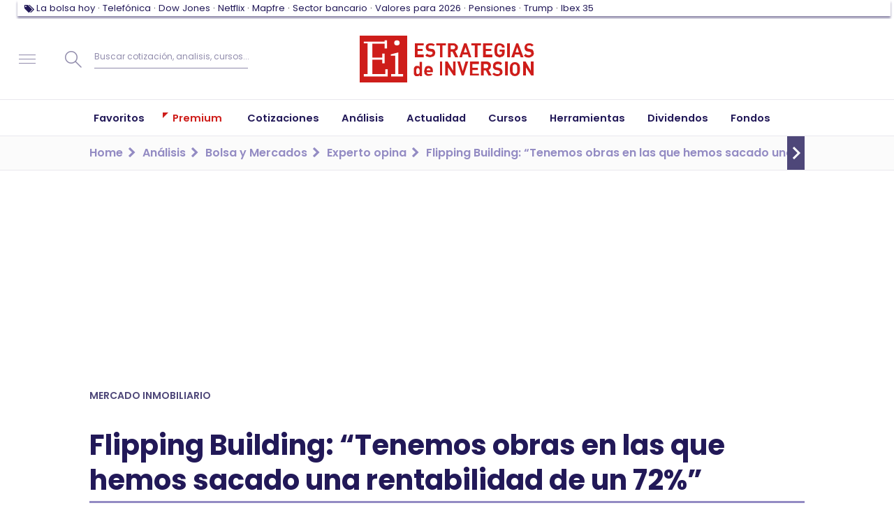

--- FILE ---
content_type: text/html; charset=UTF-8
request_url: https://www.estrategiasdeinversion.com/youtube-frame?v=g-inzUDnfB8
body_size: 634
content:
<!doctype html>
<html lang="es">
<head>
    <meta charset="UTF-8">
    <meta name="viewport"
          content="width=device-width, user-scalable=no, initial-scale=1.0, maximum-scale=1.0, minimum-scale=1.0">
    <meta http-equiv="X-UA-Compatible" content="ie=edge">
    <style>
        @font-face {
            font-family: 'Roboto';
            font-style: normal;
            font-weight: 400;
            src: url(//fonts.gstatic.com/s/roboto/v18/KFOmCnqEu92Fr1Mu4mxKKTU1Kg.woff2)format('woff2');
            unicode-range: U+0000-00FF,U+0131,U+0152-0153,U+02BB-02BC,U+02C6,U+02DA,U+02DC,U+0304,U+0308,U+0329,U+2000-206F,U+2074,U+20AC,U+2122,U+2191,U+2193,U+2212,U+2215,U+FEFF,U+FFFD;
        }

        html {
            overflow: hidden;
        }

        body {
            font: 12px Roboto, Arial, sans-serif;
            background-color: #000;
            color: #fff;
            height: 100%;
            width: 100%;
            overflow: hidden;
            position: absolute;
            margin: 0;
            padding: 0;
        }

        h1 {
            text-align: center;
            color: #fff;
        }

        h3 {
            margin-top: 6px;
            margin-bottom: 3px;
        }

        .player-unavailable {
            position: absolute;
            top: 0;
            left: 0;
            right: 0;
            bottom: 0;
            padding: 25px;
            font-size: 13px;
        }

        .player-unavailable .message {
            text-align: left;
            margin: 0 -5px 15px;
            padding: 0 5px 14px;
            border-bottom: 1px solid #888;
            font-size: 19px;
            font-weight: normal;
        }

        .player-unavailable a {
            color: #167ac6;
            text-decoration: none;
        }

        .player-unavailable .link button {
            margin: 20px 0;
        }
    </style>
    <title>Consentimiento Youtube</title>
</head>
<body>
<div class="player-unavailable">
    <h1 class="message">Se requiere consentimiento</h1>
    <div class="submessage">
        El vídeo está alojado en Youtube. Necesitamos su consentimiento para cargar el vídeo.
        <a href="https://www.youtube.com/watch?v=g-inzUDnfB8" target="_blank">O véalo en la web de Youtube</a>
    </div>

    <div class="link">
        <button id="acceptVideo">Cargar el vídeo</button>
    </div>
</div>
<script>
    var link = document.getElementById('acceptVideo');
    link.addEventListener('click', function(e) {
        window.location = 'https://www.youtube-nocookie.com/embed/g-inzUDnfB8'
    });
</script>
</body>
</html>

--- FILE ---
content_type: text/javascript
request_url: https://www.estrategiasdeinversion.com/front/npm.core-js.07b462b1d4be2494991b.js
body_size: 27647
content:
"use strict";(self.webpackChunkestrategias_de_inversion=self.webpackChunkestrategias_de_inversion||[]).push([[1603],{9306:(t,e,r)=>{var n=r(4901),o=r(6823),i=TypeError;t.exports=function(t){if(n(t))return t;throw new i(o(t)+" is not a function")}},5548:(t,e,r)=>{var n=r(3517),o=r(6823),i=TypeError;t.exports=function(t){if(n(t))return t;throw new i(o(t)+" is not a constructor")}},3506:(t,e,r)=>{var n=r(3925),o=String,i=TypeError;t.exports=function(t){if(n(t))return t;throw new i("Can't set "+o(t)+" as a prototype")}},6469:(t,e,r)=>{var n=r(8227),o=r(2360),i=r(4913).f,a=n("unscopables"),s=Array.prototype;void 0===s[a]&&i(s,a,{configurable:!0,value:o(null)}),t.exports=function(t){s[a][t]=!0}},7829:(t,e,r)=>{var n=r(8183).charAt;t.exports=function(t,e,r){return e+(r?n(t,e).length:1)}},679:(t,e,r)=>{var n=r(1625),o=TypeError;t.exports=function(t,e){if(n(e,t))return t;throw new o("Incorrect invocation")}},8551:(t,e,r)=>{var n=r(34),o=String,i=TypeError;t.exports=function(t){if(n(t))return t;throw new i(o(t)+" is not an object")}},5652:(t,e,r)=>{var n=r(9039);t.exports=n((function(){if("function"==typeof ArrayBuffer){var t=new ArrayBuffer(8);Object.isExtensible(t)&&Object.defineProperty(t,"a",{value:8})}}))},7916:(t,e,r)=>{var n=r(6080),o=r(9565),i=r(8981),a=r(6319),s=r(4209),u=r(3517),c=r(6198),f=r(4659),l=r(81),h=r(851),p=Array;t.exports=function(t){var e=i(t),r=u(this),v=arguments.length,d=v>1?arguments[1]:void 0,g=void 0!==d;g&&(d=n(d,v>2?arguments[2]:void 0));var y,m,x,b,w,S,O=h(e),R=0;if(!O||this===p&&s(O))for(y=c(e),m=r?new this(y):p(y);y>R;R++)S=g?d(e[R],R):e[R],f(m,R,S);else for(m=r?new this:[],w=(b=l(e,O)).next;!(x=o(w,b)).done;R++)S=g?a(b,d,[x.value,R],!0):x.value,f(m,R,S);return m.length=R,m}},9617:(t,e,r)=>{var n=r(5397),o=r(5610),i=r(6198),a=function(t){return function(e,r,a){var s=n(e),u=i(s);if(0===u)return!t&&-1;var c,f=o(a,u);if(t&&r!=r){for(;u>f;)if((c=s[f++])!=c)return!0}else for(;u>f;f++)if((t||f in s)&&s[f]===r)return t||f||0;return!t&&-1}};t.exports={includes:a(!0),indexOf:a(!1)}},9213:(t,e,r)=>{var n=r(6080),o=r(9504),i=r(7055),a=r(8981),s=r(6198),u=r(1469),c=o([].push),f=function(t){var e=1===t,r=2===t,o=3===t,f=4===t,l=6===t,h=7===t,p=5===t||l;return function(v,d,g,y){for(var m,x,b=a(v),w=i(b),S=s(w),O=n(d,g),R=0,P=y||u,E=e?P(v,S):r||h?P(v,0):void 0;S>R;R++)if((p||R in w)&&(x=O(m=w[R],R,b),t))if(e)E[R]=x;else if(x)switch(t){case 3:return!0;case 5:return m;case 6:return R;case 2:c(E,m)}else switch(t){case 4:return!1;case 7:c(E,m)}return l?-1:o||f?f:E}};t.exports={forEach:f(0),map:f(1),filter:f(2),some:f(3),every:f(4),find:f(5),findIndex:f(6),filterReject:f(7)}},4598:(t,e,r)=>{var n=r(9039);t.exports=function(t,e){var r=[][t];return!!r&&n((function(){r.call(null,e||function(){return 1},1)}))}},926:(t,e,r)=>{var n=r(9306),o=r(8981),i=r(7055),a=r(6198),s=TypeError,u="Reduce of empty array with no initial value",c=function(t){return function(e,r,c,f){var l=o(e),h=i(l),p=a(l);if(n(r),0===p&&c<2)throw new s(u);var v=t?p-1:0,d=t?-1:1;if(c<2)for(;;){if(v in h){f=h[v],v+=d;break}if(v+=d,t?v<0:p<=v)throw new s(u)}for(;t?v>=0:p>v;v+=d)v in h&&(f=r(f,h[v],v,l));return f}};t.exports={left:c(!1),right:c(!0)}},7680:(t,e,r)=>{var n=r(9504);t.exports=n([].slice)},4488:(t,e,r)=>{var n=r(7680),o=Math.floor,i=function(t,e){var r=t.length;if(r<8)for(var a,s,u=1;u<r;){for(s=u,a=t[u];s&&e(t[s-1],a)>0;)t[s]=t[--s];s!==u++&&(t[s]=a)}else for(var c=o(r/2),f=i(n(t,0,c),e),l=i(n(t,c),e),h=f.length,p=l.length,v=0,d=0;v<h||d<p;)t[v+d]=v<h&&d<p?e(f[v],l[d])<=0?f[v++]:l[d++]:v<h?f[v++]:l[d++];return t};t.exports=i},7433:(t,e,r)=>{var n=r(4376),o=r(3517),i=r(34),a=r(8227)("species"),s=Array;t.exports=function(t){var e;return n(t)&&(e=t.constructor,(o(e)&&(e===s||n(e.prototype))||i(e)&&null===(e=e[a]))&&(e=void 0)),void 0===e?s:e}},1469:(t,e,r)=>{var n=r(7433);t.exports=function(t,e){return new(n(t))(0===e?0:e)}},6319:(t,e,r)=>{var n=r(8551),o=r(9539);t.exports=function(t,e,r,i){try{return i?e(n(r)[0],r[1]):e(r)}catch(e){o(t,"throw",e)}}},4428:(t,e,r)=>{var n=r(8227)("iterator"),o=!1;try{var i=0,a={next:function(){return{done:!!i++}},return:function(){o=!0}};a[n]=function(){return this},Array.from(a,(function(){throw 2}))}catch(t){}t.exports=function(t,e){try{if(!e&&!o)return!1}catch(t){return!1}var r=!1;try{var i={};i[n]=function(){return{next:function(){return{done:r=!0}}}},t(i)}catch(t){}return r}},4576:(t,e,r)=>{var n=r(9504),o=n({}.toString),i=n("".slice);t.exports=function(t){return i(o(t),8,-1)}},6955:(t,e,r)=>{var n=r(2140),o=r(4901),i=r(4576),a=r(8227)("toStringTag"),s=Object,u="Arguments"===i(function(){return arguments}());t.exports=n?i:function(t){var e,r,n;return void 0===t?"Undefined":null===t?"Null":"string"==typeof(r=function(t,e){try{return t[e]}catch(t){}}(e=s(t),a))?r:u?i(e):"Object"===(n=i(e))&&o(e.callee)?"Arguments":n}},4006:(t,e,r)=>{var n=r(9504),o=r(6279),i=r(3451).getWeakData,a=r(679),s=r(8551),u=r(4117),c=r(34),f=r(2652),l=r(9213),h=r(9297),p=r(1181),v=p.set,d=p.getterFor,g=l.find,y=l.findIndex,m=n([].splice),x=0,b=function(t){return t.frozen||(t.frozen=new w)},w=function(){this.entries=[]},S=function(t,e){return g(t.entries,(function(t){return t[0]===e}))};w.prototype={get:function(t){var e=S(this,t);if(e)return e[1]},has:function(t){return!!S(this,t)},set:function(t,e){var r=S(this,t);r?r[1]=e:this.entries.push([t,e])},delete:function(t){var e=y(this.entries,(function(e){return e[0]===t}));return~e&&m(this.entries,e,1),!!~e}},t.exports={getConstructor:function(t,e,r,n){var l=t((function(t,o){a(t,p),v(t,{type:e,id:x++,frozen:void 0}),u(o)||f(o,t[n],{that:t,AS_ENTRIES:r})})),p=l.prototype,g=d(e),y=function(t,e,r){var n=g(t),o=i(s(e),!0);return!0===o?b(n).set(e,r):o[n.id]=r,t};return o(p,{delete:function(t){var e=g(this);if(!c(t))return!1;var r=i(t);return!0===r?b(e).delete(t):r&&h(r,e.id)&&delete r[e.id]},has:function(t){var e=g(this);if(!c(t))return!1;var r=i(t);return!0===r?b(e).has(t):r&&h(r,e.id)}}),o(p,r?{get:function(t){var e=g(this);if(c(t)){var r=i(t);return!0===r?b(e).get(t):r?r[e.id]:void 0}},set:function(t,e){return y(this,t,e)}}:{add:function(t){return y(this,t,!0)}}),l}}},6468:(t,e,r)=>{var n=r(6518),o=r(4475),i=r(9504),a=r(2796),s=r(6840),u=r(3451),c=r(2652),f=r(679),l=r(4901),h=r(4117),p=r(34),v=r(9039),d=r(4428),g=r(687),y=r(3167);t.exports=function(t,e,r){var m=-1!==t.indexOf("Map"),x=-1!==t.indexOf("Weak"),b=m?"set":"add",w=o[t],S=w&&w.prototype,O=w,R={},P=function(t){var e=i(S[t]);s(S,t,"add"===t?function(t){return e(this,0===t?0:t),this}:"delete"===t?function(t){return!(x&&!p(t))&&e(this,0===t?0:t)}:"get"===t?function(t){return x&&!p(t)?void 0:e(this,0===t?0:t)}:"has"===t?function(t){return!(x&&!p(t))&&e(this,0===t?0:t)}:function(t,r){return e(this,0===t?0:t,r),this})};if(a(t,!l(w)||!(x||S.forEach&&!v((function(){(new w).entries().next()})))))O=r.getConstructor(e,t,m,b),u.enable();else if(a(t,!0)){var E=new O,j=E[b](x?{}:-0,1)!==E,k=v((function(){E.has(1)})),I=d((function(t){new w(t)})),A=!x&&v((function(){for(var t=new w,e=5;e--;)t[b](e,e);return!t.has(-0)}));I||((O=e((function(t,e){f(t,S);var r=y(new w,t,O);return h(e)||c(e,r[b],{that:r,AS_ENTRIES:m}),r}))).prototype=S,S.constructor=O),(k||A)&&(P("delete"),P("has"),m&&P("get")),(A||j)&&P(b),x&&S.clear&&delete S.clear}return R[t]=O,n({global:!0,constructor:!0,forced:O!==w},R),g(O,t),x||r.setStrong(O,t,m),O}},7740:(t,e,r)=>{var n=r(9297),o=r(5031),i=r(7347),a=r(4913);t.exports=function(t,e,r){for(var s=o(e),u=a.f,c=i.f,f=0;f<s.length;f++){var l=s[f];n(t,l)||r&&n(r,l)||u(t,l,c(e,l))}}},1436:(t,e,r)=>{var n=r(8227)("match");t.exports=function(t){var e=/./;try{"/./"[t](e)}catch(r){try{return e[n]=!1,"/./"[t](e)}catch(t){}}return!1}},2211:(t,e,r)=>{var n=r(9039);t.exports=!n((function(){function t(){}return t.prototype.constructor=null,Object.getPrototypeOf(new t)!==t.prototype}))},2529:t=>{t.exports=function(t,e){return{value:t,done:e}}},6699:(t,e,r)=>{var n=r(3724),o=r(4913),i=r(6980);t.exports=n?function(t,e,r){return o.f(t,e,i(1,r))}:function(t,e,r){return t[e]=r,t}},6980:t=>{t.exports=function(t,e){return{enumerable:!(1&t),configurable:!(2&t),writable:!(4&t),value:e}}},4659:(t,e,r)=>{var n=r(3724),o=r(4913),i=r(6980);t.exports=function(t,e,r){n?o.f(t,e,i(0,r)):t[e]=r}},2106:(t,e,r)=>{var n=r(283),o=r(4913);t.exports=function(t,e,r){return r.get&&n(r.get,e,{getter:!0}),r.set&&n(r.set,e,{setter:!0}),o.f(t,e,r)}},6840:(t,e,r)=>{var n=r(4901),o=r(4913),i=r(283),a=r(9433);t.exports=function(t,e,r,s){s||(s={});var u=s.enumerable,c=void 0!==s.name?s.name:e;if(n(r)&&i(r,c,s),s.global)u?t[e]=r:a(e,r);else{try{s.unsafe?t[e]&&(u=!0):delete t[e]}catch(t){}u?t[e]=r:o.f(t,e,{value:r,enumerable:!1,configurable:!s.nonConfigurable,writable:!s.nonWritable})}return t}},6279:(t,e,r)=>{var n=r(6840);t.exports=function(t,e,r){for(var o in e)n(t,o,e[o],r);return t}},9433:(t,e,r)=>{var n=r(4475),o=Object.defineProperty;t.exports=function(t,e){try{o(n,t,{value:e,configurable:!0,writable:!0})}catch(r){n[t]=e}return e}},4606:(t,e,r)=>{var n=r(6823),o=TypeError;t.exports=function(t,e){if(!delete t[e])throw new o("Cannot delete property "+n(e)+" of "+n(t))}},3724:(t,e,r)=>{var n=r(9039);t.exports=!n((function(){return 7!==Object.defineProperty({},1,{get:function(){return 7}})[1]}))},4055:(t,e,r)=>{var n=r(4475),o=r(34),i=n.document,a=o(i)&&o(i.createElement);t.exports=function(t){return a?i.createElement(t):{}}},7400:t=>{t.exports={CSSRuleList:0,CSSStyleDeclaration:0,CSSValueList:0,ClientRectList:0,DOMRectList:0,DOMStringList:0,DOMTokenList:1,DataTransferItemList:0,FileList:0,HTMLAllCollection:0,HTMLCollection:0,HTMLFormElement:0,HTMLSelectElement:0,MediaList:0,MimeTypeArray:0,NamedNodeMap:0,NodeList:1,PaintRequestList:0,Plugin:0,PluginArray:0,SVGLengthList:0,SVGNumberList:0,SVGPathSegList:0,SVGPointList:0,SVGStringList:0,SVGTransformList:0,SourceBufferList:0,StyleSheetList:0,TextTrackCueList:0,TextTrackList:0,TouchList:0}},9296:(t,e,r)=>{var n=r(4055)("span").classList,o=n&&n.constructor&&n.constructor.prototype;t.exports=o===Object.prototype?void 0:o},8834:(t,e,r)=>{var n=r(9392).match(/firefox\/(\d+)/i);t.exports=!!n&&+n[1]},7290:(t,e,r)=>{var n=r(516),o=r(9088);t.exports=!n&&!o&&"object"==typeof window&&"object"==typeof document},516:t=>{t.exports="object"==typeof Deno&&Deno&&"object"==typeof Deno.version},3202:(t,e,r)=>{var n=r(9392);t.exports=/MSIE|Trident/.test(n)},28:(t,e,r)=>{var n=r(9392);t.exports=/ipad|iphone|ipod/i.test(n)&&"undefined"!=typeof Pebble},8119:(t,e,r)=>{var n=r(9392);t.exports=/(?:ipad|iphone|ipod).*applewebkit/i.test(n)},9088:(t,e,r)=>{var n=r(4475),o=r(4576);t.exports="process"===o(n.process)},6765:(t,e,r)=>{var n=r(9392);t.exports=/web0s(?!.*chrome)/i.test(n)},9392:t=>{t.exports="undefined"!=typeof navigator&&String(navigator.userAgent)||""},7388:(t,e,r)=>{var n,o,i=r(4475),a=r(9392),s=i.process,u=i.Deno,c=s&&s.versions||u&&u.version,f=c&&c.v8;f&&(o=(n=f.split("."))[0]>0&&n[0]<4?1:+(n[0]+n[1])),!o&&a&&(!(n=a.match(/Edge\/(\d+)/))||n[1]>=74)&&(n=a.match(/Chrome\/(\d+)/))&&(o=+n[1]),t.exports=o},9160:(t,e,r)=>{var n=r(9392).match(/AppleWebKit\/(\d+)\./);t.exports=!!n&&+n[1]},8727:t=>{t.exports=["constructor","hasOwnProperty","isPrototypeOf","propertyIsEnumerable","toLocaleString","toString","valueOf"]},6518:(t,e,r)=>{var n=r(4475),o=r(7347).f,i=r(6699),a=r(6840),s=r(9433),u=r(7740),c=r(2796);t.exports=function(t,e){var r,f,l,h,p,v=t.target,d=t.global,g=t.stat;if(r=d?n:g?n[v]||s(v,{}):n[v]&&n[v].prototype)for(f in e){if(h=e[f],l=t.dontCallGetSet?(p=o(r,f))&&p.value:r[f],!c(d?f:v+(g?".":"#")+f,t.forced)&&void 0!==l){if(typeof h==typeof l)continue;u(h,l)}(t.sham||l&&l.sham)&&i(h,"sham",!0),a(r,f,h,t)}}},9039:t=>{t.exports=function(t){try{return!!t()}catch(t){return!0}}},9228:(t,e,r)=>{r(7495);var n=r(9565),o=r(6840),i=r(7323),a=r(9039),s=r(8227),u=r(6699),c=s("species"),f=RegExp.prototype;t.exports=function(t,e,r,l){var h=s(t),p=!a((function(){var e={};return e[h]=function(){return 7},7!==""[t](e)})),v=p&&!a((function(){var e=!1,r=/a/;return"split"===t&&((r={}).constructor={},r.constructor[c]=function(){return r},r.flags="",r[h]=/./[h]),r.exec=function(){return e=!0,null},r[h](""),!e}));if(!p||!v||r){var d=/./[h],g=e(h,""[t],(function(t,e,r,o,a){var s=e.exec;return s===i||s===f.exec?p&&!a?{done:!0,value:n(d,e,r,o)}:{done:!0,value:n(t,r,e,o)}:{done:!1}}));o(String.prototype,t,g[0]),o(f,h,g[1])}l&&u(f[h],"sham",!0)}},2744:(t,e,r)=>{var n=r(9039);t.exports=!n((function(){return Object.isExtensible(Object.preventExtensions({}))}))},8745:(t,e,r)=>{var n=r(616),o=Function.prototype,i=o.apply,a=o.call;t.exports="object"==typeof Reflect&&Reflect.apply||(n?a.bind(i):function(){return a.apply(i,arguments)})},6080:(t,e,r)=>{var n=r(7476),o=r(9306),i=r(616),a=n(n.bind);t.exports=function(t,e){return o(t),void 0===e?t:i?a(t,e):function(){return t.apply(e,arguments)}}},616:(t,e,r)=>{var n=r(9039);t.exports=!n((function(){var t=function(){}.bind();return"function"!=typeof t||t.hasOwnProperty("prototype")}))},9565:(t,e,r)=>{var n=r(616),o=Function.prototype.call;t.exports=n?o.bind(o):function(){return o.apply(o,arguments)}},350:(t,e,r)=>{var n=r(3724),o=r(9297),i=Function.prototype,a=n&&Object.getOwnPropertyDescriptor,s=o(i,"name"),u=s&&"something"===function(){}.name,c=s&&(!n||n&&a(i,"name").configurable);t.exports={EXISTS:s,PROPER:u,CONFIGURABLE:c}},6706:(t,e,r)=>{var n=r(9504),o=r(9306);t.exports=function(t,e,r){try{return n(o(Object.getOwnPropertyDescriptor(t,e)[r]))}catch(t){}}},7476:(t,e,r)=>{var n=r(4576),o=r(9504);t.exports=function(t){if("Function"===n(t))return o(t)}},9504:(t,e,r)=>{var n=r(616),o=Function.prototype,i=o.call,a=n&&o.bind.bind(i,i);t.exports=n?a:function(t){return function(){return i.apply(t,arguments)}}},7751:(t,e,r)=>{var n=r(4475),o=r(4901);t.exports=function(t,e){return arguments.length<2?(r=n[t],o(r)?r:void 0):n[t]&&n[t][e];var r}},851:(t,e,r)=>{var n=r(6955),o=r(5966),i=r(4117),a=r(6269),s=r(8227)("iterator");t.exports=function(t){if(!i(t))return o(t,s)||o(t,"@@iterator")||a[n(t)]}},81:(t,e,r)=>{var n=r(9565),o=r(9306),i=r(8551),a=r(6823),s=r(851),u=TypeError;t.exports=function(t,e){var r=arguments.length<2?s(t):e;if(o(r))return i(n(r,t));throw new u(a(t)+" is not iterable")}},5966:(t,e,r)=>{var n=r(9306),o=r(4117);t.exports=function(t,e){var r=t[e];return o(r)?void 0:n(r)}},2478:(t,e,r)=>{var n=r(9504),o=r(8981),i=Math.floor,a=n("".charAt),s=n("".replace),u=n("".slice),c=/\$([$&'`]|\d{1,2}|<[^>]*>)/g,f=/\$([$&'`]|\d{1,2})/g;t.exports=function(t,e,r,n,l,h){var p=r+t.length,v=n.length,d=f;return void 0!==l&&(l=o(l),d=c),s(h,d,(function(o,s){var c;switch(a(s,0)){case"$":return"$";case"&":return t;case"`":return u(e,0,r);case"'":return u(e,p);case"<":c=l[u(s,1,-1)];break;default:var f=+s;if(0===f)return o;if(f>v){var h=i(f/10);return 0===h?o:h<=v?void 0===n[h-1]?a(s,1):n[h-1]+a(s,1):o}c=n[f-1]}return void 0===c?"":c}))}},4475:function(t,e,r){var n=function(t){return t&&t.Math===Math&&t};t.exports=n("object"==typeof globalThis&&globalThis)||n("object"==typeof window&&window)||n("object"==typeof self&&self)||n("object"==typeof r.g&&r.g)||n("object"==typeof this&&this)||function(){return this}()||Function("return this")()},9297:(t,e,r)=>{var n=r(9504),o=r(8981),i=n({}.hasOwnProperty);t.exports=Object.hasOwn||function(t,e){return i(o(t),e)}},421:t=>{t.exports={}},3138:t=>{t.exports=function(t,e){try{1===arguments.length?console.error(t):console.error(t,e)}catch(t){}}},397:(t,e,r)=>{var n=r(7751);t.exports=n("document","documentElement")},5917:(t,e,r)=>{var n=r(3724),o=r(9039),i=r(4055);t.exports=!n&&!o((function(){return 7!==Object.defineProperty(i("div"),"a",{get:function(){return 7}}).a}))},7055:(t,e,r)=>{var n=r(9504),o=r(9039),i=r(4576),a=Object,s=n("".split);t.exports=o((function(){return!a("z").propertyIsEnumerable(0)}))?function(t){return"String"===i(t)?s(t,""):a(t)}:a},3167:(t,e,r)=>{var n=r(4901),o=r(34),i=r(2967);t.exports=function(t,e,r){var a,s;return i&&n(a=e.constructor)&&a!==r&&o(s=a.prototype)&&s!==r.prototype&&i(t,s),t}},3706:(t,e,r)=>{var n=r(9504),o=r(4901),i=r(7629),a=n(Function.toString);o(i.inspectSource)||(i.inspectSource=function(t){return a(t)}),t.exports=i.inspectSource},3451:(t,e,r)=>{var n=r(6518),o=r(9504),i=r(421),a=r(34),s=r(9297),u=r(4913).f,c=r(8480),f=r(298),l=r(4124),h=r(3392),p=r(2744),v=!1,d=h("meta"),g=0,y=function(t){u(t,d,{value:{objectID:"O"+g++,weakData:{}}})},m=t.exports={enable:function(){m.enable=function(){},v=!0;var t=c.f,e=o([].splice),r={};r[d]=1,t(r).length&&(c.f=function(r){for(var n=t(r),o=0,i=n.length;o<i;o++)if(n[o]===d){e(n,o,1);break}return n},n({target:"Object",stat:!0,forced:!0},{getOwnPropertyNames:f.f}))},fastKey:function(t,e){if(!a(t))return"symbol"==typeof t?t:("string"==typeof t?"S":"P")+t;if(!s(t,d)){if(!l(t))return"F";if(!e)return"E";y(t)}return t[d].objectID},getWeakData:function(t,e){if(!s(t,d)){if(!l(t))return!0;if(!e)return!1;y(t)}return t[d].weakData},onFreeze:function(t){return p&&v&&l(t)&&!s(t,d)&&y(t),t}};i[d]=!0},1181:(t,e,r)=>{var n,o,i,a=r(8622),s=r(4475),u=r(34),c=r(6699),f=r(9297),l=r(7629),h=r(6119),p=r(421),v="Object already initialized",d=s.TypeError,g=s.WeakMap;if(a||l.state){var y=l.state||(l.state=new g);y.get=y.get,y.has=y.has,y.set=y.set,n=function(t,e){if(y.has(t))throw new d(v);return e.facade=t,y.set(t,e),e},o=function(t){return y.get(t)||{}},i=function(t){return y.has(t)}}else{var m=h("state");p[m]=!0,n=function(t,e){if(f(t,m))throw new d(v);return e.facade=t,c(t,m,e),e},o=function(t){return f(t,m)?t[m]:{}},i=function(t){return f(t,m)}}t.exports={set:n,get:o,has:i,enforce:function(t){return i(t)?o(t):n(t,{})},getterFor:function(t){return function(e){var r;if(!u(e)||(r=o(e)).type!==t)throw new d("Incompatible receiver, "+t+" required");return r}}}},4209:(t,e,r)=>{var n=r(8227),o=r(6269),i=n("iterator"),a=Array.prototype;t.exports=function(t){return void 0!==t&&(o.Array===t||a[i]===t)}},4376:(t,e,r)=>{var n=r(4576);t.exports=Array.isArray||function(t){return"Array"===n(t)}},4901:t=>{var e="object"==typeof document&&document.all;t.exports=void 0===e&&void 0!==e?function(t){return"function"==typeof t||t===e}:function(t){return"function"==typeof t}},3517:(t,e,r)=>{var n=r(9504),o=r(9039),i=r(4901),a=r(6955),s=r(7751),u=r(3706),c=function(){},f=s("Reflect","construct"),l=/^\s*(?:class|function)\b/,h=n(l.exec),p=!l.test(c),v=function(t){if(!i(t))return!1;try{return f(c,[],t),!0}catch(t){return!1}},d=function(t){if(!i(t))return!1;switch(a(t)){case"AsyncFunction":case"GeneratorFunction":case"AsyncGeneratorFunction":return!1}try{return p||!!h(l,u(t))}catch(t){return!0}};d.sham=!0,t.exports=!f||o((function(){var t;return v(v.call)||!v(Object)||!v((function(){t=!0}))||t}))?d:v},2796:(t,e,r)=>{var n=r(9039),o=r(4901),i=/#|\.prototype\./,a=function(t,e){var r=u[s(t)];return r===f||r!==c&&(o(e)?n(e):!!e)},s=a.normalize=function(t){return String(t).replace(i,".").toLowerCase()},u=a.data={},c=a.NATIVE="N",f=a.POLYFILL="P";t.exports=a},4117:t=>{t.exports=function(t){return null==t}},34:(t,e,r)=>{var n=r(4901);t.exports=function(t){return"object"==typeof t?null!==t:n(t)}},3925:(t,e,r)=>{var n=r(34);t.exports=function(t){return n(t)||null===t}},6395:t=>{t.exports=!1},788:(t,e,r)=>{var n=r(34),o=r(4576),i=r(8227)("match");t.exports=function(t){var e;return n(t)&&(void 0!==(e=t[i])?!!e:"RegExp"===o(t))}},757:(t,e,r)=>{var n=r(7751),o=r(4901),i=r(1625),a=r(7040),s=Object;t.exports=a?function(t){return"symbol"==typeof t}:function(t){var e=n("Symbol");return o(e)&&i(e.prototype,s(t))}},2652:(t,e,r)=>{var n=r(6080),o=r(9565),i=r(8551),a=r(6823),s=r(4209),u=r(6198),c=r(1625),f=r(81),l=r(851),h=r(9539),p=TypeError,v=function(t,e){this.stopped=t,this.result=e},d=v.prototype;t.exports=function(t,e,r){var g,y,m,x,b,w,S,O=r&&r.that,R=!(!r||!r.AS_ENTRIES),P=!(!r||!r.IS_RECORD),E=!(!r||!r.IS_ITERATOR),j=!(!r||!r.INTERRUPTED),k=n(e,O),I=function(t){return g&&h(g,"normal",t),new v(!0,t)},A=function(t){return R?(i(t),j?k(t[0],t[1],I):k(t[0],t[1])):j?k(t,I):k(t)};if(P)g=t.iterator;else if(E)g=t;else{if(!(y=l(t)))throw new p(a(t)+" is not iterable");if(s(y)){for(m=0,x=u(t);x>m;m++)if((b=A(t[m]))&&c(d,b))return b;return new v(!1)}g=f(t,y)}for(w=P?t.next:g.next;!(S=o(w,g)).done;){try{b=A(S.value)}catch(t){h(g,"throw",t)}if("object"==typeof b&&b&&c(d,b))return b}return new v(!1)}},9539:(t,e,r)=>{var n=r(9565),o=r(8551),i=r(5966);t.exports=function(t,e,r){var a,s;o(t);try{if(!(a=i(t,"return"))){if("throw"===e)throw r;return r}a=n(a,t)}catch(t){s=!0,a=t}if("throw"===e)throw r;if(s)throw a;return o(a),r}},3994:(t,e,r)=>{var n=r(7657).IteratorPrototype,o=r(2360),i=r(6980),a=r(687),s=r(6269),u=function(){return this};t.exports=function(t,e,r,c){var f=e+" Iterator";return t.prototype=o(n,{next:i(+!c,r)}),a(t,f,!1,!0),s[f]=u,t}},1088:(t,e,r)=>{var n=r(6518),o=r(9565),i=r(6395),a=r(350),s=r(4901),u=r(3994),c=r(2787),f=r(2967),l=r(687),h=r(6699),p=r(6840),v=r(8227),d=r(6269),g=r(7657),y=a.PROPER,m=a.CONFIGURABLE,x=g.IteratorPrototype,b=g.BUGGY_SAFARI_ITERATORS,w=v("iterator"),S="keys",O="values",R="entries",P=function(){return this};t.exports=function(t,e,r,a,v,g,E){u(r,e,a);var j,k,I,A=function(t){if(t===v&&M)return M;if(!b&&t&&t in U)return U[t];switch(t){case S:case O:case R:return function(){return new r(this,t)}}return function(){return new r(this)}},L=e+" Iterator",T=!1,U=t.prototype,C=U[w]||U["@@iterator"]||v&&U[v],M=!b&&C||A(v),F="Array"===e&&U.entries||C;if(F&&(j=c(F.call(new t)))!==Object.prototype&&j.next&&(i||c(j)===x||(f?f(j,x):s(j[w])||p(j,w,P)),l(j,L,!0,!0),i&&(d[L]=P)),y&&v===O&&C&&C.name!==O&&(!i&&m?h(U,"name",O):(T=!0,M=function(){return o(C,this)})),v)if(k={values:A(O),keys:g?M:A(S),entries:A(R)},E)for(I in k)(b||T||!(I in U))&&p(U,I,k[I]);else n({target:e,proto:!0,forced:b||T},k);return i&&!E||U[w]===M||p(U,w,M,{name:v}),d[e]=M,k}},7657:(t,e,r)=>{var n,o,i,a=r(9039),s=r(4901),u=r(34),c=r(2360),f=r(2787),l=r(6840),h=r(8227),p=r(6395),v=h("iterator"),d=!1;[].keys&&("next"in(i=[].keys())?(o=f(f(i)))!==Object.prototype&&(n=o):d=!0),!u(n)||a((function(){var t={};return n[v].call(t)!==t}))?n={}:p&&(n=c(n)),s(n[v])||l(n,v,(function(){return this})),t.exports={IteratorPrototype:n,BUGGY_SAFARI_ITERATORS:d}},6269:t=>{t.exports={}},6198:(t,e,r)=>{var n=r(8014);t.exports=function(t){return n(t.length)}},283:(t,e,r)=>{var n=r(9504),o=r(9039),i=r(4901),a=r(9297),s=r(3724),u=r(350).CONFIGURABLE,c=r(3706),f=r(1181),l=f.enforce,h=f.get,p=String,v=Object.defineProperty,d=n("".slice),g=n("".replace),y=n([].join),m=s&&!o((function(){return 8!==v((function(){}),"length",{value:8}).length})),x=String(String).split("String"),b=t.exports=function(t,e,r){"Symbol("===d(p(e),0,7)&&(e="["+g(p(e),/^Symbol\(([^)]*)\).*$/,"$1")+"]"),r&&r.getter&&(e="get "+e),r&&r.setter&&(e="set "+e),(!a(t,"name")||u&&t.name!==e)&&(s?v(t,"name",{value:e,configurable:!0}):t.name=e),m&&r&&a(r,"arity")&&t.length!==r.arity&&v(t,"length",{value:r.arity});try{r&&a(r,"constructor")&&r.constructor?s&&v(t,"prototype",{writable:!1}):t.prototype&&(t.prototype=void 0)}catch(t){}var n=l(t);return a(n,"source")||(n.source=y(x,"string"==typeof e?e:"")),t};Function.prototype.toString=b((function(){return i(this)&&h(this).source||c(this)}),"toString")},741:t=>{var e=Math.ceil,r=Math.floor;t.exports=Math.trunc||function(t){var n=+t;return(n>0?r:e)(n)}},1955:(t,e,r)=>{var n,o,i,a,s,u=r(4475),c=r(3389),f=r(6080),l=r(9225).set,h=r(8265),p=r(8119),v=r(28),d=r(6765),g=r(9088),y=u.MutationObserver||u.WebKitMutationObserver,m=u.document,x=u.process,b=u.Promise,w=c("queueMicrotask");if(!w){var S=new h,O=function(){var t,e;for(g&&(t=x.domain)&&t.exit();e=S.get();)try{e()}catch(t){throw S.head&&n(),t}t&&t.enter()};p||g||d||!y||!m?!v&&b&&b.resolve?((a=b.resolve(void 0)).constructor=b,s=f(a.then,a),n=function(){s(O)}):g?n=function(){x.nextTick(O)}:(l=f(l,u),n=function(){l(O)}):(o=!0,i=m.createTextNode(""),new y(O).observe(i,{characterData:!0}),n=function(){i.data=o=!o}),w=function(t){S.head||n(),S.add(t)}}t.exports=w},6043:(t,e,r)=>{var n=r(9306),o=TypeError,i=function(t){var e,r;this.promise=new t((function(t,n){if(void 0!==e||void 0!==r)throw new o("Bad Promise constructor");e=t,r=n})),this.resolve=n(e),this.reject=n(r)};t.exports.f=function(t){return new i(t)}},511:(t,e,r)=>{var n=r(788),o=TypeError;t.exports=function(t){if(n(t))throw new o("The method doesn't accept regular expressions");return t}},3904:(t,e,r)=>{var n=r(4475),o=r(9039),i=r(9504),a=r(655),s=r(3802).trim,u=r(7452),c=i("".charAt),f=n.parseFloat,l=n.Symbol,h=l&&l.iterator,p=1/f(u+"-0")!=-1/0||h&&!o((function(){f(Object(h))}));t.exports=p?function(t){var e=s(a(t)),r=f(e);return 0===r&&"-"===c(e,0)?-0:r}:f},2703:(t,e,r)=>{var n=r(4475),o=r(9039),i=r(9504),a=r(655),s=r(3802).trim,u=r(7452),c=n.parseInt,f=n.Symbol,l=f&&f.iterator,h=/^[+-]?0x/i,p=i(h.exec),v=8!==c(u+"08")||22!==c(u+"0x16")||l&&!o((function(){c(Object(l))}));t.exports=v?function(t,e){var r=s(a(t));return c(r,e>>>0||(p(h,r)?16:10))}:c},4213:(t,e,r)=>{var n=r(3724),o=r(9504),i=r(9565),a=r(9039),s=r(1072),u=r(3717),c=r(8773),f=r(8981),l=r(7055),h=Object.assign,p=Object.defineProperty,v=o([].concat);t.exports=!h||a((function(){if(n&&1!==h({b:1},h(p({},"a",{enumerable:!0,get:function(){p(this,"b",{value:3,enumerable:!1})}}),{b:2})).b)return!0;var t={},e={},r=Symbol("assign detection"),o="abcdefghijklmnopqrst";return t[r]=7,o.split("").forEach((function(t){e[t]=t})),7!==h({},t)[r]||s(h({},e)).join("")!==o}))?function(t,e){for(var r=f(t),o=arguments.length,a=1,h=u.f,p=c.f;o>a;)for(var d,g=l(arguments[a++]),y=h?v(s(g),h(g)):s(g),m=y.length,x=0;m>x;)d=y[x++],n&&!i(p,g,d)||(r[d]=g[d]);return r}:h},2360:(t,e,r)=>{var n,o=r(8551),i=r(6801),a=r(8727),s=r(421),u=r(397),c=r(4055),f=r(6119),l="prototype",h="script",p=f("IE_PROTO"),v=function(){},d=function(t){return"<"+h+">"+t+"</"+h+">"},g=function(t){t.write(d("")),t.close();var e=t.parentWindow.Object;return t=null,e},y=function(){try{n=new ActiveXObject("htmlfile")}catch(t){}var t,e,r;y="undefined"!=typeof document?document.domain&&n?g(n):(e=c("iframe"),r="java"+h+":",e.style.display="none",u.appendChild(e),e.src=String(r),(t=e.contentWindow.document).open(),t.write(d("document.F=Object")),t.close(),t.F):g(n);for(var o=a.length;o--;)delete y[l][a[o]];return y()};s[p]=!0,t.exports=Object.create||function(t,e){var r;return null!==t?(v[l]=o(t),r=new v,v[l]=null,r[p]=t):r=y(),void 0===e?r:i.f(r,e)}},6801:(t,e,r)=>{var n=r(3724),o=r(8686),i=r(4913),a=r(8551),s=r(5397),u=r(1072);e.f=n&&!o?Object.defineProperties:function(t,e){a(t);for(var r,n=s(e),o=u(e),c=o.length,f=0;c>f;)i.f(t,r=o[f++],n[r]);return t}},4913:(t,e,r)=>{var n=r(3724),o=r(5917),i=r(8686),a=r(8551),s=r(6969),u=TypeError,c=Object.defineProperty,f=Object.getOwnPropertyDescriptor,l="enumerable",h="configurable",p="writable";e.f=n?i?function(t,e,r){if(a(t),e=s(e),a(r),"function"==typeof t&&"prototype"===e&&"value"in r&&p in r&&!r[p]){var n=f(t,e);n&&n[p]&&(t[e]=r.value,r={configurable:h in r?r[h]:n[h],enumerable:l in r?r[l]:n[l],writable:!1})}return c(t,e,r)}:c:function(t,e,r){if(a(t),e=s(e),a(r),o)try{return c(t,e,r)}catch(t){}if("get"in r||"set"in r)throw new u("Accessors not supported");return"value"in r&&(t[e]=r.value),t}},7347:(t,e,r)=>{var n=r(3724),o=r(9565),i=r(8773),a=r(6980),s=r(5397),u=r(6969),c=r(9297),f=r(5917),l=Object.getOwnPropertyDescriptor;e.f=n?l:function(t,e){if(t=s(t),e=u(e),f)try{return l(t,e)}catch(t){}if(c(t,e))return a(!o(i.f,t,e),t[e])}},298:(t,e,r)=>{var n=r(4576),o=r(5397),i=r(8480).f,a=r(7680),s="object"==typeof window&&window&&Object.getOwnPropertyNames?Object.getOwnPropertyNames(window):[];t.exports.f=function(t){return s&&"Window"===n(t)?function(t){try{return i(t)}catch(t){return a(s)}}(t):i(o(t))}},8480:(t,e,r)=>{var n=r(1828),o=r(8727).concat("length","prototype");e.f=Object.getOwnPropertyNames||function(t){return n(t,o)}},3717:(t,e)=>{e.f=Object.getOwnPropertySymbols},2787:(t,e,r)=>{var n=r(9297),o=r(4901),i=r(8981),a=r(6119),s=r(2211),u=a("IE_PROTO"),c=Object,f=c.prototype;t.exports=s?c.getPrototypeOf:function(t){var e=i(t);if(n(e,u))return e[u];var r=e.constructor;return o(r)&&e instanceof r?r.prototype:e instanceof c?f:null}},4124:(t,e,r)=>{var n=r(9039),o=r(34),i=r(4576),a=r(5652),s=Object.isExtensible,u=n((function(){s(1)}));t.exports=u||a?function(t){return!!o(t)&&(!a||"ArrayBuffer"!==i(t))&&(!s||s(t))}:s},1625:(t,e,r)=>{var n=r(9504);t.exports=n({}.isPrototypeOf)},1828:(t,e,r)=>{var n=r(9504),o=r(9297),i=r(5397),a=r(9617).indexOf,s=r(421),u=n([].push);t.exports=function(t,e){var r,n=i(t),c=0,f=[];for(r in n)!o(s,r)&&o(n,r)&&u(f,r);for(;e.length>c;)o(n,r=e[c++])&&(~a(f,r)||u(f,r));return f}},1072:(t,e,r)=>{var n=r(1828),o=r(8727);t.exports=Object.keys||function(t){return n(t,o)}},8773:(t,e)=>{var r={}.propertyIsEnumerable,n=Object.getOwnPropertyDescriptor,o=n&&!r.call({1:2},1);e.f=o?function(t){var e=n(this,t);return!!e&&e.enumerable}:r},2967:(t,e,r)=>{var n=r(6706),o=r(34),i=r(7750),a=r(3506);t.exports=Object.setPrototypeOf||("__proto__"in{}?function(){var t,e=!1,r={};try{(t=n(Object.prototype,"__proto__","set"))(r,[]),e=r instanceof Array}catch(t){}return function(r,n){return i(r),a(n),o(r)?(e?t(r,n):r.__proto__=n,r):r}}():void 0)},4270:(t,e,r)=>{var n=r(9565),o=r(4901),i=r(34),a=TypeError;t.exports=function(t,e){var r,s;if("string"===e&&o(r=t.toString)&&!i(s=n(r,t)))return s;if(o(r=t.valueOf)&&!i(s=n(r,t)))return s;if("string"!==e&&o(r=t.toString)&&!i(s=n(r,t)))return s;throw new a("Can't convert object to primitive value")}},5031:(t,e,r)=>{var n=r(7751),o=r(9504),i=r(8480),a=r(3717),s=r(8551),u=o([].concat);t.exports=n("Reflect","ownKeys")||function(t){var e=i.f(s(t)),r=a.f;return r?u(e,r(t)):e}},9167:(t,e,r)=>{var n=r(4475);t.exports=n},1103:t=>{t.exports=function(t){try{return{error:!1,value:t()}}catch(t){return{error:!0,value:t}}}},916:(t,e,r)=>{var n=r(4475),o=r(550),i=r(4901),a=r(2796),s=r(3706),u=r(8227),c=r(7290),f=r(516),l=r(6395),h=r(7388),p=o&&o.prototype,v=u("species"),d=!1,g=i(n.PromiseRejectionEvent),y=a("Promise",(function(){var t=s(o),e=t!==String(o);if(!e&&66===h)return!0;if(l&&(!p.catch||!p.finally))return!0;if(!h||h<51||!/native code/.test(t)){var r=new o((function(t){t(1)})),n=function(t){t((function(){}),(function(){}))};if((r.constructor={})[v]=n,!(d=r.then((function(){}))instanceof n))return!0}return!e&&(c||f)&&!g}));t.exports={CONSTRUCTOR:y,REJECTION_EVENT:g,SUBCLASSING:d}},550:(t,e,r)=>{var n=r(4475);t.exports=n.Promise},3438:(t,e,r)=>{var n=r(8551),o=r(34),i=r(6043);t.exports=function(t,e){if(n(t),o(e)&&e.constructor===t)return e;var r=i.f(t);return(0,r.resolve)(e),r.promise}},537:(t,e,r)=>{var n=r(550),o=r(4428),i=r(916).CONSTRUCTOR;t.exports=i||!o((function(t){n.all(t).then(void 0,(function(){}))}))},1056:(t,e,r)=>{var n=r(4913).f;t.exports=function(t,e,r){r in t||n(t,r,{configurable:!0,get:function(){return e[r]},set:function(t){e[r]=t}})}},8265:t=>{var e=function(){this.head=null,this.tail=null};e.prototype={add:function(t){var e={item:t,next:null},r=this.tail;r?r.next=e:this.head=e,this.tail=e},get:function(){var t=this.head;if(t)return null===(this.head=t.next)&&(this.tail=null),t.item}},t.exports=e},6682:(t,e,r)=>{var n=r(9565),o=r(8551),i=r(4901),a=r(4576),s=r(7323),u=TypeError;t.exports=function(t,e){var r=t.exec;if(i(r)){var c=n(r,t,e);return null!==c&&o(c),c}if("RegExp"===a(t))return n(s,t,e);throw new u("RegExp#exec called on incompatible receiver")}},7323:(t,e,r)=>{var n,o,i=r(9565),a=r(9504),s=r(655),u=r(7979),c=r(8429),f=r(5745),l=r(2360),h=r(1181).get,p=r(3635),v=r(8814),d=f("native-string-replace",String.prototype.replace),g=RegExp.prototype.exec,y=g,m=a("".charAt),x=a("".indexOf),b=a("".replace),w=a("".slice),S=(o=/b*/g,i(g,n=/a/,"a"),i(g,o,"a"),0!==n.lastIndex||0!==o.lastIndex),O=c.BROKEN_CARET,R=void 0!==/()??/.exec("")[1];(S||R||O||p||v)&&(y=function(t){var e,r,n,o,a,c,f,p=this,v=h(p),P=s(t),E=v.raw;if(E)return E.lastIndex=p.lastIndex,e=i(y,E,P),p.lastIndex=E.lastIndex,e;var j=v.groups,k=O&&p.sticky,I=i(u,p),A=p.source,L=0,T=P;if(k&&(I=b(I,"y",""),-1===x(I,"g")&&(I+="g"),T=w(P,p.lastIndex),p.lastIndex>0&&(!p.multiline||p.multiline&&"\n"!==m(P,p.lastIndex-1))&&(A="(?: "+A+")",T=" "+T,L++),r=new RegExp("^(?:"+A+")",I)),R&&(r=new RegExp("^"+A+"$(?!\\s)",I)),S&&(n=p.lastIndex),o=i(g,k?r:p,T),k?o?(o.input=w(o.input,L),o[0]=w(o[0],L),o.index=p.lastIndex,p.lastIndex+=o[0].length):p.lastIndex=0:S&&o&&(p.lastIndex=p.global?o.index+o[0].length:n),R&&o&&o.length>1&&i(d,o[0],r,(function(){for(a=1;a<arguments.length-2;a++)void 0===arguments[a]&&(o[a]=void 0)})),o&&j)for(o.groups=c=l(null),a=0;a<j.length;a++)c[(f=j[a])[0]]=o[f[1]];return o}),t.exports=y},7979:(t,e,r)=>{var n=r(8551);t.exports=function(){var t=n(this),e="";return t.hasIndices&&(e+="d"),t.global&&(e+="g"),t.ignoreCase&&(e+="i"),t.multiline&&(e+="m"),t.dotAll&&(e+="s"),t.unicode&&(e+="u"),t.unicodeSets&&(e+="v"),t.sticky&&(e+="y"),e}},1034:(t,e,r)=>{var n=r(9565),o=r(9297),i=r(1625),a=r(7979),s=RegExp.prototype;t.exports=function(t){var e=t.flags;return void 0!==e||"flags"in s||o(t,"flags")||!i(s,t)?e:n(a,t)}},8429:(t,e,r)=>{var n=r(9039),o=r(4475).RegExp,i=n((function(){var t=o("a","y");return t.lastIndex=2,null!==t.exec("abcd")})),a=i||n((function(){return!o("a","y").sticky})),s=i||n((function(){var t=o("^r","gy");return t.lastIndex=2,null!==t.exec("str")}));t.exports={BROKEN_CARET:s,MISSED_STICKY:a,UNSUPPORTED_Y:i}},3635:(t,e,r)=>{var n=r(9039),o=r(4475).RegExp;t.exports=n((function(){var t=o(".","s");return!(t.dotAll&&t.test("\n")&&"s"===t.flags)}))},8814:(t,e,r)=>{var n=r(9039),o=r(4475).RegExp;t.exports=n((function(){var t=o("(?<a>b)","g");return"b"!==t.exec("b").groups.a||"bc"!=="b".replace(t,"$<a>c")}))},7750:(t,e,r)=>{var n=r(4117),o=TypeError;t.exports=function(t){if(n(t))throw new o("Can't call method on "+t);return t}},3389:(t,e,r)=>{var n=r(4475),o=r(3724),i=Object.getOwnPropertyDescriptor;t.exports=function(t){if(!o)return n[t];var e=i(n,t);return e&&e.value}},3470:t=>{t.exports=Object.is||function(t,e){return t===e?0!==t||1/t==1/e:t!=t&&e!=e}},7633:(t,e,r)=>{var n=r(7751),o=r(2106),i=r(8227),a=r(3724),s=i("species");t.exports=function(t){var e=n(t);a&&e&&!e[s]&&o(e,s,{configurable:!0,get:function(){return this}})}},687:(t,e,r)=>{var n=r(4913).f,o=r(9297),i=r(8227)("toStringTag");t.exports=function(t,e,r){t&&!r&&(t=t.prototype),t&&!o(t,i)&&n(t,i,{configurable:!0,value:e})}},6119:(t,e,r)=>{var n=r(5745),o=r(3392),i=n("keys");t.exports=function(t){return i[t]||(i[t]=o(t))}},7629:(t,e,r)=>{var n=r(6395),o=r(4475),i=r(9433),a="__core-js_shared__",s=t.exports=o[a]||i(a,{});(s.versions||(s.versions=[])).push({version:"3.37.1",mode:n?"pure":"global",copyright:"© 2014-2024 Denis Pushkarev (zloirock.ru)",license:"https://github.com/zloirock/core-js/blob/v3.37.1/LICENSE",source:"https://github.com/zloirock/core-js"})},5745:(t,e,r)=>{var n=r(7629);t.exports=function(t,e){return n[t]||(n[t]=e||{})}},2293:(t,e,r)=>{var n=r(8551),o=r(5548),i=r(4117),a=r(8227)("species");t.exports=function(t,e){var r,s=n(t).constructor;return void 0===s||i(r=n(s)[a])?e:o(r)}},8183:(t,e,r)=>{var n=r(9504),o=r(1291),i=r(655),a=r(7750),s=n("".charAt),u=n("".charCodeAt),c=n("".slice),f=function(t){return function(e,r){var n,f,l=i(a(e)),h=o(r),p=l.length;return h<0||h>=p?t?"":void 0:(n=u(l,h))<55296||n>56319||h+1===p||(f=u(l,h+1))<56320||f>57343?t?s(l,h):n:t?c(l,h,h+2):f-56320+(n-55296<<10)+65536}};t.exports={codeAt:f(!1),charAt:f(!0)}},6098:(t,e,r)=>{var n=r(9504),o=2147483647,i=/[^\0-\u007E]/,a=/[.\u3002\uFF0E\uFF61]/g,s="Overflow: input needs wider integers to process",u=RangeError,c=n(a.exec),f=Math.floor,l=String.fromCharCode,h=n("".charCodeAt),p=n([].join),v=n([].push),d=n("".replace),g=n("".split),y=n("".toLowerCase),m=function(t){return t+22+75*(t<26)},x=function(t,e,r){var n=0;for(t=r?f(t/700):t>>1,t+=f(t/e);t>455;)t=f(t/35),n+=36;return f(n+36*t/(t+38))},b=function(t){var e=[];t=function(t){for(var e=[],r=0,n=t.length;r<n;){var o=h(t,r++);if(o>=55296&&o<=56319&&r<n){var i=h(t,r++);56320==(64512&i)?v(e,((1023&o)<<10)+(1023&i)+65536):(v(e,o),r--)}else v(e,o)}return e}(t);var r,n,i=t.length,a=128,c=0,d=72;for(r=0;r<t.length;r++)(n=t[r])<128&&v(e,l(n));var g=e.length,y=g;for(g&&v(e,"-");y<i;){var b=o;for(r=0;r<t.length;r++)(n=t[r])>=a&&n<b&&(b=n);var w=y+1;if(b-a>f((o-c)/w))throw new u(s);for(c+=(b-a)*w,a=b,r=0;r<t.length;r++){if((n=t[r])<a&&++c>o)throw new u(s);if(n===a){for(var S=c,O=36;;){var R=O<=d?1:O>=d+26?26:O-d;if(S<R)break;var P=S-R,E=36-R;v(e,l(m(R+P%E))),S=f(P/E),O+=36}v(e,l(m(S))),d=x(c,w,y===g),c=0,y++}}c++,a++}return p(e,"")};t.exports=function(t){var e,r,n=[],o=g(d(y(t),a,"."),".");for(e=0;e<o.length;e++)r=o[e],v(n,c(i,r)?"xn--"+b(r):r);return p(n,".")}},2333:(t,e,r)=>{var n=r(1291),o=r(655),i=r(7750),a=RangeError;t.exports=function(t){var e=o(i(this)),r="",s=n(t);if(s<0||s===1/0)throw new a("Wrong number of repetitions");for(;s>0;(s>>>=1)&&(e+=e))1&s&&(r+=e);return r}},706:(t,e,r)=>{var n=r(350).PROPER,o=r(9039),i=r(7452);t.exports=function(t){return o((function(){return!!i[t]()||"​᠎"!=="​᠎"[t]()||n&&i[t].name!==t}))}},3802:(t,e,r)=>{var n=r(9504),o=r(7750),i=r(655),a=r(7452),s=n("".replace),u=RegExp("^["+a+"]+"),c=RegExp("(^|[^"+a+"])["+a+"]+$"),f=function(t){return function(e){var r=i(o(e));return 1&t&&(r=s(r,u,"")),2&t&&(r=s(r,c,"$1")),r}};t.exports={start:f(1),end:f(2),trim:f(3)}},4495:(t,e,r)=>{var n=r(7388),o=r(9039),i=r(4475).String;t.exports=!!Object.getOwnPropertySymbols&&!o((function(){var t=Symbol("symbol detection");return!i(t)||!(Object(t)instanceof Symbol)||!Symbol.sham&&n&&n<41}))},9225:(t,e,r)=>{var n,o,i,a,s=r(4475),u=r(8745),c=r(6080),f=r(4901),l=r(9297),h=r(9039),p=r(397),v=r(7680),d=r(4055),g=r(2812),y=r(8119),m=r(9088),x=s.setImmediate,b=s.clearImmediate,w=s.process,S=s.Dispatch,O=s.Function,R=s.MessageChannel,P=s.String,E=0,j={},k="onreadystatechange";h((function(){n=s.location}));var I=function(t){if(l(j,t)){var e=j[t];delete j[t],e()}},A=function(t){return function(){I(t)}},L=function(t){I(t.data)},T=function(t){s.postMessage(P(t),n.protocol+"//"+n.host)};x&&b||(x=function(t){g(arguments.length,1);var e=f(t)?t:O(t),r=v(arguments,1);return j[++E]=function(){u(e,void 0,r)},o(E),E},b=function(t){delete j[t]},m?o=function(t){w.nextTick(A(t))}:S&&S.now?o=function(t){S.now(A(t))}:R&&!y?(a=(i=new R).port2,i.port1.onmessage=L,o=c(a.postMessage,a)):s.addEventListener&&f(s.postMessage)&&!s.importScripts&&n&&"file:"!==n.protocol&&!h(T)?(o=T,s.addEventListener("message",L,!1)):o=k in d("script")?function(t){p.appendChild(d("script"))[k]=function(){p.removeChild(this),I(t)}}:function(t){setTimeout(A(t),0)}),t.exports={set:x,clear:b}},1240:(t,e,r)=>{var n=r(9504);t.exports=n(1..valueOf)},5610:(t,e,r)=>{var n=r(1291),o=Math.max,i=Math.min;t.exports=function(t,e){var r=n(t);return r<0?o(r+e,0):i(r,e)}},5397:(t,e,r)=>{var n=r(7055),o=r(7750);t.exports=function(t){return n(o(t))}},1291:(t,e,r)=>{var n=r(741);t.exports=function(t){var e=+t;return e!=e||0===e?0:n(e)}},8014:(t,e,r)=>{var n=r(1291),o=Math.min;t.exports=function(t){var e=n(t);return e>0?o(e,9007199254740991):0}},8981:(t,e,r)=>{var n=r(7750),o=Object;t.exports=function(t){return o(n(t))}},2777:(t,e,r)=>{var n=r(9565),o=r(34),i=r(757),a=r(5966),s=r(4270),u=r(8227),c=TypeError,f=u("toPrimitive");t.exports=function(t,e){if(!o(t)||i(t))return t;var r,u=a(t,f);if(u){if(void 0===e&&(e="default"),r=n(u,t,e),!o(r)||i(r))return r;throw new c("Can't convert object to primitive value")}return void 0===e&&(e="number"),s(t,e)}},6969:(t,e,r)=>{var n=r(2777),o=r(757);t.exports=function(t){var e=n(t,"string");return o(e)?e:e+""}},2140:(t,e,r)=>{var n={};n[r(8227)("toStringTag")]="z",t.exports="[object z]"===String(n)},655:(t,e,r)=>{var n=r(6955),o=String;t.exports=function(t){if("Symbol"===n(t))throw new TypeError("Cannot convert a Symbol value to a string");return o(t)}},6823:t=>{var e=String;t.exports=function(t){try{return e(t)}catch(t){return"Object"}}},3392:(t,e,r)=>{var n=r(9504),o=0,i=Math.random(),a=n(1..toString);t.exports=function(t){return"Symbol("+(void 0===t?"":t)+")_"+a(++o+i,36)}},7416:(t,e,r)=>{var n=r(9039),o=r(8227),i=r(3724),a=r(6395),s=o("iterator");t.exports=!n((function(){var t=new URL("b?a=1&b=2&c=3","http://a"),e=t.searchParams,r=new URLSearchParams("a=1&a=2&b=3"),n="";return t.pathname="c%20d",e.forEach((function(t,r){e.delete("b"),n+=r+t})),r.delete("a",2),r.delete("b",void 0),a&&(!t.toJSON||!r.has("a",1)||r.has("a",2)||!r.has("a",void 0)||r.has("b"))||!e.size&&(a||!i)||!e.sort||"http://a/c%20d?a=1&c=3"!==t.href||"3"!==e.get("c")||"a=1"!==String(new URLSearchParams("?a=1"))||!e[s]||"a"!==new URL("https://a@b").username||"b"!==new URLSearchParams(new URLSearchParams("a=b")).get("a")||"xn--e1aybc"!==new URL("http://тест").host||"#%D0%B1"!==new URL("http://a#б").hash||"a1c3"!==n||"x"!==new URL("http://x",void 0).host}))},7040:(t,e,r)=>{var n=r(4495);t.exports=n&&!Symbol.sham&&"symbol"==typeof Symbol.iterator},8686:(t,e,r)=>{var n=r(3724),o=r(9039);t.exports=n&&o((function(){return 42!==Object.defineProperty((function(){}),"prototype",{value:42,writable:!1}).prototype}))},2812:t=>{var e=TypeError;t.exports=function(t,r){if(t<r)throw new e("Not enough arguments");return t}},8622:(t,e,r)=>{var n=r(4475),o=r(4901),i=n.WeakMap;t.exports=o(i)&&/native code/.test(String(i))},2892:(t,e,r)=>{var n=r(9167),o=r(9297),i=r(1951),a=r(4913).f;t.exports=function(t){var e=n.Symbol||(n.Symbol={});o(e,t)||a(e,t,{value:i.f(t)})}},1951:(t,e,r)=>{var n=r(8227);e.f=n},8227:(t,e,r)=>{var n=r(4475),o=r(5745),i=r(9297),a=r(3392),s=r(4495),u=r(7040),c=n.Symbol,f=o("wks"),l=u?c.for||c:c&&c.withoutSetter||a;t.exports=function(t){return i(f,t)||(f[t]=s&&i(c,t)?c[t]:l("Symbol."+t)),f[t]}},7452:t=>{t.exports="\t\n\v\f\r                　\u2028\u2029\ufeff"},4423:(t,e,r)=>{var n=r(6518),o=r(9617).includes,i=r(9039),a=r(6469);n({target:"Array",proto:!0,forced:i((function(){return!Array(1).includes()}))},{includes:function(t){return o(this,t,arguments.length>1?arguments[1]:void 0)}}),a("includes")},3792:(t,e,r)=>{var n=r(5397),o=r(6469),i=r(6269),a=r(1181),s=r(4913).f,u=r(1088),c=r(2529),f=r(6395),l=r(3724),h="Array Iterator",p=a.set,v=a.getterFor(h);t.exports=u(Array,"Array",(function(t,e){p(this,{type:h,target:n(t),index:0,kind:e})}),(function(){var t=v(this),e=t.target,r=t.index++;if(!e||r>=e.length)return t.target=void 0,c(void 0,!0);switch(t.kind){case"keys":return c(r,!1);case"values":return c(e[r],!1)}return c([r,e[r]],!1)}),"values");var d=i.Arguments=i.Array;if(o("keys"),o("values"),o("entries"),!f&&l&&"values"!==d.name)try{s(d,"name",{value:"values"})}catch(t){}},2712:(t,e,r)=>{var n=r(6518),o=r(926).left,i=r(4598),a=r(7388);n({target:"Array",proto:!0,forced:!r(9088)&&a>79&&a<83||!i("reduce")},{reduce:function(t){var e=arguments.length;return o(this,t,e,e>1?arguments[1]:void 0)}})},4490:(t,e,r)=>{var n=r(6518),o=r(9504),i=r(4376),a=o([].reverse),s=[1,2];n({target:"Array",proto:!0,forced:String(s)===String(s.reverse())},{reverse:function(){return i(this)&&(this.length=this.length),a(this)}})},6910:(t,e,r)=>{var n=r(6518),o=r(9504),i=r(9306),a=r(8981),s=r(6198),u=r(4606),c=r(655),f=r(9039),l=r(4488),h=r(4598),p=r(8834),v=r(3202),d=r(7388),g=r(9160),y=[],m=o(y.sort),x=o(y.push),b=f((function(){y.sort(void 0)})),w=f((function(){y.sort(null)})),S=h("sort"),O=!f((function(){if(d)return d<70;if(!(p&&p>3)){if(v)return!0;if(g)return g<603;var t,e,r,n,o="";for(t=65;t<76;t++){switch(e=String.fromCharCode(t),t){case 66:case 69:case 70:case 72:r=3;break;case 68:case 71:r=4;break;default:r=2}for(n=0;n<47;n++)y.push({k:e+n,v:r})}for(y.sort((function(t,e){return e.v-t.v})),n=0;n<y.length;n++)e=y[n].k.charAt(0),o.charAt(o.length-1)!==e&&(o+=e);return"DGBEFHACIJK"!==o}}));n({target:"Array",proto:!0,forced:b||!w||!S||!O},{sort:function(t){void 0!==t&&i(t);var e=a(this);if(O)return void 0===t?m(e):m(e,t);var r,n,o=[],f=s(e);for(n=0;n<f;n++)n in e&&x(o,e[n]);for(l(o,function(t){return function(e,r){return void 0===r?-1:void 0===e?1:void 0!==t?+t(e,r)||0:c(e)>c(r)?1:-1}}(t)),r=s(o),n=0;n<r;)e[n]=o[n++];for(;n<f;)u(e,n++);return e}})},9868:(t,e,r)=>{var n=r(6518),o=r(9504),i=r(1291),a=r(1240),s=r(2333),u=r(9039),c=RangeError,f=String,l=Math.floor,h=o(s),p=o("".slice),v=o(1..toFixed),d=function(t,e,r){return 0===e?r:e%2==1?d(t,e-1,r*t):d(t*t,e/2,r)},g=function(t,e,r){for(var n=-1,o=r;++n<6;)o+=e*t[n],t[n]=o%1e7,o=l(o/1e7)},y=function(t,e){for(var r=6,n=0;--r>=0;)n+=t[r],t[r]=l(n/e),n=n%e*1e7},m=function(t){for(var e=6,r="";--e>=0;)if(""!==r||0===e||0!==t[e]){var n=f(t[e]);r=""===r?n:r+h("0",7-n.length)+n}return r};n({target:"Number",proto:!0,forced:u((function(){return"0.000"!==v(8e-5,3)||"1"!==v(.9,0)||"1.25"!==v(1.255,2)||"1000000000000000128"!==v(0xde0b6b3a7640080,0)}))||!u((function(){v({})}))},{toFixed:function(t){var e,r,n,o,s=a(this),u=i(t),l=[0,0,0,0,0,0],v="",x="0";if(u<0||u>20)throw new c("Incorrect fraction digits");if(s!=s)return"NaN";if(s<=-1e21||s>=1e21)return f(s);if(s<0&&(v="-",s=-s),s>1e-21)if(r=(e=function(t){for(var e=0,r=t;r>=4096;)e+=12,r/=4096;for(;r>=2;)e+=1,r/=2;return e}(s*d(2,69,1))-69)<0?s*d(2,-e,1):s/d(2,e,1),r*=4503599627370496,(e=52-e)>0){for(g(l,0,r),n=u;n>=7;)g(l,1e7,0),n-=7;for(g(l,d(10,n,1),0),n=e-1;n>=23;)y(l,1<<23),n-=23;y(l,1<<n),g(l,1,1),y(l,2),x=m(l)}else g(l,0,r),g(l,1<<-e,0),x=m(l)+h("0",u);return u>0?v+((o=x.length)<=u?"0."+h("0",u-o)+x:p(x,0,o-u)+"."+p(x,o-u)):v+x}})},8459:(t,e,r)=>{var n=r(6518),o=r(3904);n({global:!0,forced:parseFloat!==o},{parseFloat:o})},8940:(t,e,r)=>{var n=r(6518),o=r(2703);n({global:!0,forced:parseInt!==o},{parseInt:o})},6499:(t,e,r)=>{var n=r(6518),o=r(9565),i=r(9306),a=r(6043),s=r(1103),u=r(2652);n({target:"Promise",stat:!0,forced:r(537)},{all:function(t){var e=this,r=a.f(e),n=r.resolve,c=r.reject,f=s((function(){var r=i(e.resolve),a=[],s=0,f=1;u(t,(function(t){var i=s++,u=!1;f++,o(r,e,t).then((function(t){u||(u=!0,a[i]=t,--f||n(a))}),c)})),--f||n(a)}));return f.error&&c(f.value),r.promise}})},2003:(t,e,r)=>{var n=r(6518),o=r(6395),i=r(916).CONSTRUCTOR,a=r(550),s=r(7751),u=r(4901),c=r(6840),f=a&&a.prototype;if(n({target:"Promise",proto:!0,forced:i,real:!0},{catch:function(t){return this.then(void 0,t)}}),!o&&u(a)){var l=s("Promise").prototype.catch;f.catch!==l&&c(f,"catch",l,{unsafe:!0})}},436:(t,e,r)=>{var n,o,i,a=r(6518),s=r(6395),u=r(9088),c=r(4475),f=r(9565),l=r(6840),h=r(2967),p=r(687),v=r(7633),d=r(9306),g=r(4901),y=r(34),m=r(679),x=r(2293),b=r(9225).set,w=r(1955),S=r(3138),O=r(1103),R=r(8265),P=r(1181),E=r(550),j=r(916),k=r(6043),I="Promise",A=j.CONSTRUCTOR,L=j.REJECTION_EVENT,T=j.SUBCLASSING,U=P.getterFor(I),C=P.set,M=E&&E.prototype,F=E,N=M,_=c.TypeError,z=c.document,B=c.process,D=k.f,H=D,q=!!(z&&z.createEvent&&c.dispatchEvent),$="unhandledrejection",G=function(t){var e;return!(!y(t)||!g(e=t.then))&&e},W=function(t,e){var r,n,o,i=e.value,a=1===e.state,s=a?t.ok:t.fail,u=t.resolve,c=t.reject,l=t.domain;try{s?(a||(2===e.rejection&&X(e),e.rejection=1),!0===s?r=i:(l&&l.enter(),r=s(i),l&&(l.exit(),o=!0)),r===t.promise?c(new _("Promise-chain cycle")):(n=G(r))?f(n,r,u,c):u(r)):c(i)}catch(t){l&&!o&&l.exit(),c(t)}},V=function(t,e){t.notified||(t.notified=!0,w((function(){for(var r,n=t.reactions;r=n.get();)W(r,t);t.notified=!1,e&&!t.rejection&&Y(t)})))},K=function(t,e,r){var n,o;q?((n=z.createEvent("Event")).promise=e,n.reason=r,n.initEvent(t,!1,!0),c.dispatchEvent(n)):n={promise:e,reason:r},!L&&(o=c["on"+t])?o(n):t===$&&S("Unhandled promise rejection",r)},Y=function(t){f(b,c,(function(){var e,r=t.facade,n=t.value;if(J(t)&&(e=O((function(){u?B.emit("unhandledRejection",n,r):K($,r,n)})),t.rejection=u||J(t)?2:1,e.error))throw e.value}))},J=function(t){return 1!==t.rejection&&!t.parent},X=function(t){f(b,c,(function(){var e=t.facade;u?B.emit("rejectionHandled",e):K("rejectionhandled",e,t.value)}))},Q=function(t,e,r){return function(n){t(e,n,r)}},Z=function(t,e,r){t.done||(t.done=!0,r&&(t=r),t.value=e,t.state=2,V(t,!0))},tt=function(t,e,r){if(!t.done){t.done=!0,r&&(t=r);try{if(t.facade===e)throw new _("Promise can't be resolved itself");var n=G(e);n?w((function(){var r={done:!1};try{f(n,e,Q(tt,r,t),Q(Z,r,t))}catch(e){Z(r,e,t)}})):(t.value=e,t.state=1,V(t,!1))}catch(e){Z({done:!1},e,t)}}};if(A&&(N=(F=function(t){m(this,N),d(t),f(n,this);var e=U(this);try{t(Q(tt,e),Q(Z,e))}catch(t){Z(e,t)}}).prototype,(n=function(t){C(this,{type:I,done:!1,notified:!1,parent:!1,reactions:new R,rejection:!1,state:0,value:void 0})}).prototype=l(N,"then",(function(t,e){var r=U(this),n=D(x(this,F));return r.parent=!0,n.ok=!g(t)||t,n.fail=g(e)&&e,n.domain=u?B.domain:void 0,0===r.state?r.reactions.add(n):w((function(){W(n,r)})),n.promise})),o=function(){var t=new n,e=U(t);this.promise=t,this.resolve=Q(tt,e),this.reject=Q(Z,e)},k.f=D=function(t){return t===F||void 0===t?new o(t):H(t)},!s&&g(E)&&M!==Object.prototype)){i=M.then,T||l(M,"then",(function(t,e){var r=this;return new F((function(t,e){f(i,r,t,e)})).then(t,e)}),{unsafe:!0});try{delete M.constructor}catch(t){}h&&h(M,N)}a({global:!0,constructor:!0,wrap:!0,forced:A},{Promise:F}),p(F,I,!1,!0),v(I)},9391:(t,e,r)=>{var n=r(6518),o=r(6395),i=r(550),a=r(9039),s=r(7751),u=r(4901),c=r(2293),f=r(3438),l=r(6840),h=i&&i.prototype;if(n({target:"Promise",proto:!0,real:!0,forced:!!i&&a((function(){h.finally.call({then:function(){}},(function(){}))}))},{finally:function(t){var e=c(this,s("Promise")),r=u(t);return this.then(r?function(r){return f(e,t()).then((function(){return r}))}:t,r?function(r){return f(e,t()).then((function(){throw r}))}:t)}}),!o&&u(i)){var p=s("Promise").prototype.finally;h.finally!==p&&l(h,"finally",p,{unsafe:!0})}},3362:(t,e,r)=>{r(436),r(6499),r(2003),r(7743),r(1481),r(280)},7743:(t,e,r)=>{var n=r(6518),o=r(9565),i=r(9306),a=r(6043),s=r(1103),u=r(2652);n({target:"Promise",stat:!0,forced:r(537)},{race:function(t){var e=this,r=a.f(e),n=r.reject,c=s((function(){var a=i(e.resolve);u(t,(function(t){o(a,e,t).then(r.resolve,n)}))}));return c.error&&n(c.value),r.promise}})},1481:(t,e,r)=>{var n=r(6518),o=r(6043);n({target:"Promise",stat:!0,forced:r(916).CONSTRUCTOR},{reject:function(t){var e=o.f(this);return(0,e.reject)(t),e.promise}})},280:(t,e,r)=>{var n=r(6518),o=r(7751),i=r(6395),a=r(550),s=r(916).CONSTRUCTOR,u=r(3438),c=o("Promise"),f=i&&!s;n({target:"Promise",stat:!0,forced:i||s},{resolve:function(t){return u(f&&this===c?a:this,t)}})},4864:(t,e,r)=>{var n=r(3724),o=r(4475),i=r(9504),a=r(2796),s=r(3167),u=r(6699),c=r(2360),f=r(8480).f,l=r(1625),h=r(788),p=r(655),v=r(1034),d=r(8429),g=r(1056),y=r(6840),m=r(9039),x=r(9297),b=r(1181).enforce,w=r(7633),S=r(8227),O=r(3635),R=r(8814),P=S("match"),E=o.RegExp,j=E.prototype,k=o.SyntaxError,I=i(j.exec),A=i("".charAt),L=i("".replace),T=i("".indexOf),U=i("".slice),C=/^\?<[^\s\d!#%&*+<=>@^][^\s!#%&*+<=>@^]*>/,M=/a/g,F=/a/g,N=new E(M)!==M,_=d.MISSED_STICKY,z=d.UNSUPPORTED_Y;if(a("RegExp",n&&(!N||_||O||R||m((function(){return F[P]=!1,E(M)!==M||E(F)===F||"/a/i"!==String(E(M,"i"))}))))){for(var B=function(t,e){var r,n,o,i,a,f,d=l(j,this),g=h(t),y=void 0===e,m=[],w=t;if(!d&&g&&y&&t.constructor===B)return t;if((g||l(j,t))&&(t=t.source,y&&(e=v(w))),t=void 0===t?"":p(t),e=void 0===e?"":p(e),w=t,O&&"dotAll"in M&&(n=!!e&&T(e,"s")>-1)&&(e=L(e,/s/g,"")),r=e,_&&"sticky"in M&&(o=!!e&&T(e,"y")>-1)&&z&&(e=L(e,/y/g,"")),R&&(i=function(t){for(var e,r=t.length,n=0,o="",i=[],a=c(null),s=!1,u=!1,f=0,l="";n<=r;n++){if("\\"===(e=A(t,n)))e+=A(t,++n);else if("]"===e)s=!1;else if(!s)switch(!0){case"["===e:s=!0;break;case"("===e:I(C,U(t,n+1))&&(n+=2,u=!0),o+=e,f++;continue;case">"===e&&u:if(""===l||x(a,l))throw new k("Invalid capture group name");a[l]=!0,i[i.length]=[l,f],u=!1,l="";continue}u?l+=e:o+=e}return[o,i]}(t),t=i[0],m=i[1]),a=s(E(t,e),d?this:j,B),(n||o||m.length)&&(f=b(a),n&&(f.dotAll=!0,f.raw=B(function(t){for(var e,r=t.length,n=0,o="",i=!1;n<=r;n++)"\\"!==(e=A(t,n))?i||"."!==e?("["===e?i=!0:"]"===e&&(i=!1),o+=e):o+="[\\s\\S]":o+=e+A(t,++n);return o}(t),r)),o&&(f.sticky=!0),m.length&&(f.groups=m)),t!==w)try{u(a,"source",""===w?"(?:)":w)}catch(t){}return a},D=f(E),H=0;D.length>H;)g(B,E,D[H++]);j.constructor=B,B.prototype=j,y(o,"RegExp",B,{constructor:!0})}w("RegExp")},7495:(t,e,r)=>{var n=r(6518),o=r(7323);n({target:"RegExp",proto:!0,forced:/./.exec!==o},{exec:o})},8781:(t,e,r)=>{var n=r(350).PROPER,o=r(6840),i=r(8551),a=r(655),s=r(9039),u=r(1034),c="toString",f=RegExp.prototype,l=f[c],h=s((function(){return"/a/b"!==l.call({source:"a",flags:"b"})})),p=n&&l.name!==c;(h||p)&&o(f,c,(function(){var t=i(this);return"/"+a(t.source)+"/"+a(u(t))}),{unsafe:!0})},9449:(t,e,r)=>{var n,o=r(6518),i=r(7476),a=r(7347).f,s=r(8014),u=r(655),c=r(511),f=r(7750),l=r(1436),h=r(6395),p=i("".slice),v=Math.min,d=l("endsWith");o({target:"String",proto:!0,forced:!(!h&&!d&&(n=a(String.prototype,"endsWith"),n&&!n.writable)||d)},{endsWith:function(t){var e=u(f(this));c(t);var r=arguments.length>1?arguments[1]:void 0,n=e.length,o=void 0===r?n:v(s(r),n),i=u(t);return p(e,o-i.length,o)===i}})},1699:(t,e,r)=>{var n=r(6518),o=r(9504),i=r(511),a=r(7750),s=r(655),u=r(1436),c=o("".indexOf);n({target:"String",proto:!0,forced:!u("includes")},{includes:function(t){return!!~c(s(a(this)),s(i(t)),arguments.length>1?arguments[1]:void 0)}})},7764:(t,e,r)=>{var n=r(8183).charAt,o=r(655),i=r(1181),a=r(1088),s=r(2529),u="String Iterator",c=i.set,f=i.getterFor(u);a(String,"String",(function(t){c(this,{type:u,string:o(t),index:0})}),(function(){var t,e=f(this),r=e.string,o=e.index;return o>=r.length?s(void 0,!0):(t=n(r,o),e.index+=t.length,s(t,!1))}))},1761:(t,e,r)=>{var n=r(9565),o=r(9228),i=r(8551),a=r(4117),s=r(8014),u=r(655),c=r(7750),f=r(5966),l=r(7829),h=r(6682);o("match",(function(t,e,r){return[function(e){var r=c(this),o=a(e)?void 0:f(e,t);return o?n(o,e,r):new RegExp(e)[t](u(r))},function(t){var n=i(this),o=u(t),a=r(e,n,o);if(a.done)return a.value;if(!n.global)return h(n,o);var c=n.unicode;n.lastIndex=0;for(var f,p=[],v=0;null!==(f=h(n,o));){var d=u(f[0]);p[v]=d,""===d&&(n.lastIndex=l(o,s(n.lastIndex),c)),v++}return 0===v?null:p}]}))},5440:(t,e,r)=>{var n=r(8745),o=r(9565),i=r(9504),a=r(9228),s=r(9039),u=r(8551),c=r(4901),f=r(4117),l=r(1291),h=r(8014),p=r(655),v=r(7750),d=r(7829),g=r(5966),y=r(2478),m=r(6682),x=r(8227)("replace"),b=Math.max,w=Math.min,S=i([].concat),O=i([].push),R=i("".indexOf),P=i("".slice),E="$0"==="a".replace(/./,"$0"),j=!!/./[x]&&""===/./[x]("a","$0");a("replace",(function(t,e,r){var i=j?"$":"$0";return[function(t,r){var n=v(this),i=f(t)?void 0:g(t,x);return i?o(i,t,n,r):o(e,p(n),t,r)},function(t,o){var a=u(this),s=p(t);if("string"==typeof o&&-1===R(o,i)&&-1===R(o,"$<")){var f=r(e,a,s,o);if(f.done)return f.value}var v=c(o);v||(o=p(o));var g,x=a.global;x&&(g=a.unicode,a.lastIndex=0);for(var E,j=[];null!==(E=m(a,s))&&(O(j,E),x);)""===p(E[0])&&(a.lastIndex=d(s,h(a.lastIndex),g));for(var k,I="",A=0,L=0;L<j.length;L++){for(var T,U=p((E=j[L])[0]),C=b(w(l(E.index),s.length),0),M=[],F=1;F<E.length;F++)O(M,void 0===(k=E[F])?k:String(k));var N=E.groups;if(v){var _=S([U],M,C,s);void 0!==N&&O(_,N),T=p(n(o,void 0,_))}else T=y(U,s,C,M,N,o);C>=A&&(I+=P(s,A,C)+T,A=C+U.length)}return I+P(s,A)}]}),!!s((function(){var t=/./;return t.exec=function(){var t=[];return t.groups={a:"7"},t},"7"!=="".replace(t,"$<a>")}))||!E||j)},3365:(t,e,r)=>{var n=r(9565),o=r(9228),i=r(8551),a=r(4117),s=r(7750),u=r(3470),c=r(655),f=r(5966),l=r(6682);o("search",(function(t,e,r){return[function(e){var r=s(this),o=a(e)?void 0:f(e,t);return o?n(o,e,r):new RegExp(e)[t](c(r))},function(t){var n=i(this),o=c(t),a=r(e,n,o);if(a.done)return a.value;var s=n.lastIndex;u(s,0)||(n.lastIndex=0);var f=l(n,o);return u(n.lastIndex,s)||(n.lastIndex=s),null===f?-1:f.index}]}))},744:(t,e,r)=>{var n=r(9565),o=r(9504),i=r(9228),a=r(8551),s=r(4117),u=r(7750),c=r(2293),f=r(7829),l=r(8014),h=r(655),p=r(5966),v=r(6682),d=r(8429),g=r(9039),y=d.UNSUPPORTED_Y,m=Math.min,x=o([].push),b=o("".slice),w=!g((function(){var t=/(?:)/,e=t.exec;t.exec=function(){return e.apply(this,arguments)};var r="ab".split(t);return 2!==r.length||"a"!==r[0]||"b"!==r[1]})),S="c"==="abbc".split(/(b)*/)[1]||4!=="test".split(/(?:)/,-1).length||2!=="ab".split(/(?:ab)*/).length||4!==".".split(/(.?)(.?)/).length||".".split(/()()/).length>1||"".split(/.?/).length;i("split",(function(t,e,r){var o="0".split(void 0,0).length?function(t,r){return void 0===t&&0===r?[]:n(e,this,t,r)}:e;return[function(e,r){var i=u(this),a=s(e)?void 0:p(e,t);return a?n(a,e,i,r):n(o,h(i),e,r)},function(t,n){var i=a(this),s=h(t);if(!S){var u=r(o,i,s,n,o!==e);if(u.done)return u.value}var p=c(i,RegExp),d=i.unicode,g=(i.ignoreCase?"i":"")+(i.multiline?"m":"")+(i.unicode?"u":"")+(y?"g":"y"),w=new p(y?"^(?:"+i.source+")":i,g),O=void 0===n?4294967295:n>>>0;if(0===O)return[];if(0===s.length)return null===v(w,s)?[s]:[];for(var R=0,P=0,E=[];P<s.length;){w.lastIndex=y?0:P;var j,k=v(w,y?b(s,P):s);if(null===k||(j=m(l(w.lastIndex+(y?P:0)),s.length))===R)P=f(s,P,d);else{if(x(E,b(s,R,P)),E.length===O)return E;for(var I=1;I<=k.length-1;I++)if(x(E,k[I]),E.length===O)return E;P=R=j}}return x(E,b(s,R)),E}]}),S||!w,y)},1392:(t,e,r)=>{var n,o=r(6518),i=r(7476),a=r(7347).f,s=r(8014),u=r(655),c=r(511),f=r(7750),l=r(1436),h=r(6395),p=i("".slice),v=Math.min,d=l("startsWith");o({target:"String",proto:!0,forced:!(!h&&!d&&(n=a(String.prototype,"startsWith"),n&&!n.writable)||d)},{startsWith:function(t){var e=u(f(this));c(t);var r=s(v(arguments.length>1?arguments[1]:void 0,e.length)),n=u(t);return p(e,r,r+n.length)===n}})},2762:(t,e,r)=>{var n=r(6518),o=r(3802).trim;n({target:"String",proto:!0,forced:r(706)("trim")},{trim:function(){return o(this)}})},3237:(t,e,r)=>{r(2892)("replace")},5746:(t,e,r)=>{var n,o=r(2744),i=r(4475),a=r(9504),s=r(6279),u=r(3451),c=r(6468),f=r(4006),l=r(34),h=r(1181).enforce,p=r(9039),v=r(8622),d=Object,g=Array.isArray,y=d.isExtensible,m=d.isFrozen,x=d.isSealed,b=d.freeze,w=d.seal,S=!i.ActiveXObject&&"ActiveXObject"in i,O=function(t){return function(){return t(this,arguments.length?arguments[0]:void 0)}},R=c("WeakMap",O,f),P=R.prototype,E=a(P.set);if(v)if(S){n=f.getConstructor(O,"WeakMap",!0),u.enable();var j=a(P.delete),k=a(P.has),I=a(P.get);s(P,{delete:function(t){if(l(t)&&!y(t)){var e=h(this);return e.frozen||(e.frozen=new n),j(this,t)||e.frozen.delete(t)}return j(this,t)},has:function(t){if(l(t)&&!y(t)){var e=h(this);return e.frozen||(e.frozen=new n),k(this,t)||e.frozen.has(t)}return k(this,t)},get:function(t){if(l(t)&&!y(t)){var e=h(this);return e.frozen||(e.frozen=new n),k(this,t)?I(this,t):e.frozen.get(t)}return I(this,t)},set:function(t,e){if(l(t)&&!y(t)){var r=h(this);r.frozen||(r.frozen=new n),k(this,t)?E(this,t,e):r.frozen.set(t,e)}else E(this,t,e);return this}})}else o&&p((function(){var t=b([]);return E(new R,t,1),!m(t)}))&&s(P,{set:function(t,e){var r;return g(t)&&(m(t)?r=b:x(t)&&(r=w)),E(this,t,e),r&&r(t),this}})},3772:(t,e,r)=>{r(5746)},2953:(t,e,r)=>{var n=r(4475),o=r(7400),i=r(9296),a=r(3792),s=r(6699),u=r(687),c=r(8227)("iterator"),f=a.values,l=function(t,e){if(t){if(t[c]!==f)try{s(t,c,f)}catch(e){t[c]=f}if(u(t,e,!0),o[e])for(var r in a)if(t[r]!==a[r])try{s(t,r,a[r])}catch(e){t[r]=a[r]}}};for(var h in o)l(n[h]&&n[h].prototype,h);l(i,"DOMTokenList")},8406:(t,e,r)=>{r(3792);var n=r(6518),o=r(4475),i=r(3389),a=r(9565),s=r(9504),u=r(3724),c=r(7416),f=r(6840),l=r(2106),h=r(6279),p=r(687),v=r(3994),d=r(1181),g=r(679),y=r(4901),m=r(9297),x=r(6080),b=r(6955),w=r(8551),S=r(34),O=r(655),R=r(2360),P=r(6980),E=r(81),j=r(851),k=r(2529),I=r(2812),A=r(8227),L=r(4488),T=A("iterator"),U="URLSearchParams",C=U+"Iterator",M=d.set,F=d.getterFor(U),N=d.getterFor(C),_=i("fetch"),z=i("Request"),B=i("Headers"),D=z&&z.prototype,H=B&&B.prototype,q=o.RegExp,$=o.TypeError,G=o.decodeURIComponent,W=o.encodeURIComponent,V=s("".charAt),K=s([].join),Y=s([].push),J=s("".replace),X=s([].shift),Q=s([].splice),Z=s("".split),tt=s("".slice),et=/\+/g,rt=Array(4),nt=function(t){return rt[t-1]||(rt[t-1]=q("((?:%[\\da-f]{2}){"+t+"})","gi"))},ot=function(t){try{return G(t)}catch(e){return t}},it=function(t){var e=J(t,et," "),r=4;try{return G(e)}catch(t){for(;r;)e=J(e,nt(r--),ot);return e}},at=/[!'()~]|%20/g,st={"!":"%21","'":"%27","(":"%28",")":"%29","~":"%7E","%20":"+"},ut=function(t){return st[t]},ct=function(t){return J(W(t),at,ut)},ft=v((function(t,e){M(this,{type:C,target:F(t).entries,index:0,kind:e})}),U,(function(){var t=N(this),e=t.target,r=t.index++;if(!e||r>=e.length)return t.target=void 0,k(void 0,!0);var n=e[r];switch(t.kind){case"keys":return k(n.key,!1);case"values":return k(n.value,!1)}return k([n.key,n.value],!1)}),!0),lt=function(t){this.entries=[],this.url=null,void 0!==t&&(S(t)?this.parseObject(t):this.parseQuery("string"==typeof t?"?"===V(t,0)?tt(t,1):t:O(t)))};lt.prototype={type:U,bindURL:function(t){this.url=t,this.update()},parseObject:function(t){var e,r,n,o,i,s,u,c=this.entries,f=j(t);if(f)for(r=(e=E(t,f)).next;!(n=a(r,e)).done;){if(i=(o=E(w(n.value))).next,(s=a(i,o)).done||(u=a(i,o)).done||!a(i,o).done)throw new $("Expected sequence with length 2");Y(c,{key:O(s.value),value:O(u.value)})}else for(var l in t)m(t,l)&&Y(c,{key:l,value:O(t[l])})},parseQuery:function(t){if(t)for(var e,r,n=this.entries,o=Z(t,"&"),i=0;i<o.length;)(e=o[i++]).length&&(r=Z(e,"="),Y(n,{key:it(X(r)),value:it(K(r,"="))}))},serialize:function(){for(var t,e=this.entries,r=[],n=0;n<e.length;)t=e[n++],Y(r,ct(t.key)+"="+ct(t.value));return K(r,"&")},update:function(){this.entries.length=0,this.parseQuery(this.url.query)},updateURL:function(){this.url&&this.url.update()}};var ht=function(){g(this,pt);var t=M(this,new lt(arguments.length>0?arguments[0]:void 0));u||(this.size=t.entries.length)},pt=ht.prototype;if(h(pt,{append:function(t,e){var r=F(this);I(arguments.length,2),Y(r.entries,{key:O(t),value:O(e)}),u||this.length++,r.updateURL()},delete:function(t){for(var e=F(this),r=I(arguments.length,1),n=e.entries,o=O(t),i=r<2?void 0:arguments[1],a=void 0===i?i:O(i),s=0;s<n.length;){var c=n[s];if(c.key!==o||void 0!==a&&c.value!==a)s++;else if(Q(n,s,1),void 0!==a)break}u||(this.size=n.length),e.updateURL()},get:function(t){var e=F(this).entries;I(arguments.length,1);for(var r=O(t),n=0;n<e.length;n++)if(e[n].key===r)return e[n].value;return null},getAll:function(t){var e=F(this).entries;I(arguments.length,1);for(var r=O(t),n=[],o=0;o<e.length;o++)e[o].key===r&&Y(n,e[o].value);return n},has:function(t){for(var e=F(this).entries,r=I(arguments.length,1),n=O(t),o=r<2?void 0:arguments[1],i=void 0===o?o:O(o),a=0;a<e.length;){var s=e[a++];if(s.key===n&&(void 0===i||s.value===i))return!0}return!1},set:function(t,e){var r=F(this);I(arguments.length,1);for(var n,o=r.entries,i=!1,a=O(t),s=O(e),c=0;c<o.length;c++)(n=o[c]).key===a&&(i?Q(o,c--,1):(i=!0,n.value=s));i||Y(o,{key:a,value:s}),u||(this.size=o.length),r.updateURL()},sort:function(){var t=F(this);L(t.entries,(function(t,e){return t.key>e.key?1:-1})),t.updateURL()},forEach:function(t){for(var e,r=F(this).entries,n=x(t,arguments.length>1?arguments[1]:void 0),o=0;o<r.length;)n((e=r[o++]).value,e.key,this)},keys:function(){return new ft(this,"keys")},values:function(){return new ft(this,"values")},entries:function(){return new ft(this,"entries")}},{enumerable:!0}),f(pt,T,pt.entries,{name:"entries"}),f(pt,"toString",(function(){return F(this).serialize()}),{enumerable:!0}),u&&l(pt,"size",{get:function(){return F(this).entries.length},configurable:!0,enumerable:!0}),p(ht,U),n({global:!0,constructor:!0,forced:!c},{URLSearchParams:ht}),!c&&y(B)){var vt=s(H.has),dt=s(H.set),gt=function(t){if(S(t)){var e,r=t.body;if(b(r)===U)return e=t.headers?new B(t.headers):new B,vt(e,"content-type")||dt(e,"content-type","application/x-www-form-urlencoded;charset=UTF-8"),R(t,{body:P(0,O(r)),headers:P(0,e)})}return t};if(y(_)&&n({global:!0,enumerable:!0,dontCallGetSet:!0,forced:!0},{fetch:function(t){return _(t,arguments.length>1?gt(arguments[1]):{})}}),y(z)){var yt=function(t){return g(this,D),new z(t,arguments.length>1?gt(arguments[1]):{})};D.constructor=yt,yt.prototype=D,n({global:!0,constructor:!0,dontCallGetSet:!0,forced:!0},{Request:yt})}}t.exports={URLSearchParams:ht,getState:F}},8408:(t,e,r)=>{r(8406)},5806:(t,e,r)=>{r(7764);var n,o=r(6518),i=r(3724),a=r(7416),s=r(4475),u=r(6080),c=r(9504),f=r(6840),l=r(2106),h=r(679),p=r(9297),v=r(4213),d=r(7916),g=r(7680),y=r(8183).codeAt,m=r(6098),x=r(655),b=r(687),w=r(2812),S=r(8406),O=r(1181),R=O.set,P=O.getterFor("URL"),E=S.URLSearchParams,j=S.getState,k=s.URL,I=s.TypeError,A=s.parseInt,L=Math.floor,T=Math.pow,U=c("".charAt),C=c(/./.exec),M=c([].join),F=c(1..toString),N=c([].pop),_=c([].push),z=c("".replace),B=c([].shift),D=c("".split),H=c("".slice),q=c("".toLowerCase),$=c([].unshift),G="Invalid scheme",W="Invalid host",V="Invalid port",K=/[a-z]/i,Y=/[\d+-.a-z]/i,J=/\d/,X=/^0x/i,Q=/^[0-7]+$/,Z=/^\d+$/,tt=/^[\da-f]+$/i,et=/[\0\t\n\r #%/:<>?@[\\\]^|]/,rt=/[\0\t\n\r #/:<>?@[\\\]^|]/,nt=/^[\u0000-\u0020]+/,ot=/(^|[^\u0000-\u0020])[\u0000-\u0020]+$/,it=/[\t\n\r]/g,at=function(t){var e,r,n,o;if("number"==typeof t){for(e=[],r=0;r<4;r++)$(e,t%256),t=L(t/256);return M(e,".")}if("object"==typeof t){for(e="",n=function(t){for(var e=null,r=1,n=null,o=0,i=0;i<8;i++)0!==t[i]?(o>r&&(e=n,r=o),n=null,o=0):(null===n&&(n=i),++o);return o>r&&(e=n,r=o),e}(t),r=0;r<8;r++)o&&0===t[r]||(o&&(o=!1),n===r?(e+=r?":":"::",o=!0):(e+=F(t[r],16),r<7&&(e+=":")));return"["+e+"]"}return t},st={},ut=v({},st,{" ":1,'"':1,"<":1,">":1,"`":1}),ct=v({},ut,{"#":1,"?":1,"{":1,"}":1}),ft=v({},ct,{"/":1,":":1,";":1,"=":1,"@":1,"[":1,"\\":1,"]":1,"^":1,"|":1}),lt=function(t,e){var r=y(t,0);return r>32&&r<127&&!p(e,t)?t:encodeURIComponent(t)},ht={ftp:21,file:null,http:80,https:443,ws:80,wss:443},pt=function(t,e){var r;return 2===t.length&&C(K,U(t,0))&&(":"===(r=U(t,1))||!e&&"|"===r)},vt=function(t){var e;return t.length>1&&pt(H(t,0,2))&&(2===t.length||"/"===(e=U(t,2))||"\\"===e||"?"===e||"#"===e)},dt=function(t){return"."===t||"%2e"===q(t)},gt={},yt={},mt={},xt={},bt={},wt={},St={},Ot={},Rt={},Pt={},Et={},jt={},kt={},It={},At={},Lt={},Tt={},Ut={},Ct={},Mt={},Ft={},Nt=function(t,e,r){var n,o,i,a=x(t);if(e){if(o=this.parse(a))throw new I(o);this.searchParams=null}else{if(void 0!==r&&(n=new Nt(r,!0)),o=this.parse(a,null,n))throw new I(o);(i=j(new E)).bindURL(this),this.searchParams=i}};Nt.prototype={type:"URL",parse:function(t,e,r){var o,i,a,s,u,c=this,f=e||gt,l=0,h="",v=!1,y=!1,m=!1;for(t=x(t),e||(c.scheme="",c.username="",c.password="",c.host=null,c.port=null,c.path=[],c.query=null,c.fragment=null,c.cannotBeABaseURL=!1,t=z(t,nt,""),t=z(t,ot,"$1")),t=z(t,it,""),o=d(t);l<=o.length;){switch(i=o[l],f){case gt:if(!i||!C(K,i)){if(e)return G;f=mt;continue}h+=q(i),f=yt;break;case yt:if(i&&(C(Y,i)||"+"===i||"-"===i||"."===i))h+=q(i);else{if(":"!==i){if(e)return G;h="",f=mt,l=0;continue}if(e&&(c.isSpecial()!==p(ht,h)||"file"===h&&(c.includesCredentials()||null!==c.port)||"file"===c.scheme&&!c.host))return;if(c.scheme=h,e)return void(c.isSpecial()&&ht[c.scheme]===c.port&&(c.port=null));h="","file"===c.scheme?f=It:c.isSpecial()&&r&&r.scheme===c.scheme?f=xt:c.isSpecial()?f=Ot:"/"===o[l+1]?(f=bt,l++):(c.cannotBeABaseURL=!0,_(c.path,""),f=Ct)}break;case mt:if(!r||r.cannotBeABaseURL&&"#"!==i)return G;if(r.cannotBeABaseURL&&"#"===i){c.scheme=r.scheme,c.path=g(r.path),c.query=r.query,c.fragment="",c.cannotBeABaseURL=!0,f=Ft;break}f="file"===r.scheme?It:wt;continue;case xt:if("/"!==i||"/"!==o[l+1]){f=wt;continue}f=Rt,l++;break;case bt:if("/"===i){f=Pt;break}f=Ut;continue;case wt:if(c.scheme=r.scheme,i===n)c.username=r.username,c.password=r.password,c.host=r.host,c.port=r.port,c.path=g(r.path),c.query=r.query;else if("/"===i||"\\"===i&&c.isSpecial())f=St;else if("?"===i)c.username=r.username,c.password=r.password,c.host=r.host,c.port=r.port,c.path=g(r.path),c.query="",f=Mt;else{if("#"!==i){c.username=r.username,c.password=r.password,c.host=r.host,c.port=r.port,c.path=g(r.path),c.path.length--,f=Ut;continue}c.username=r.username,c.password=r.password,c.host=r.host,c.port=r.port,c.path=g(r.path),c.query=r.query,c.fragment="",f=Ft}break;case St:if(!c.isSpecial()||"/"!==i&&"\\"!==i){if("/"!==i){c.username=r.username,c.password=r.password,c.host=r.host,c.port=r.port,f=Ut;continue}f=Pt}else f=Rt;break;case Ot:if(f=Rt,"/"!==i||"/"!==U(h,l+1))continue;l++;break;case Rt:if("/"!==i&&"\\"!==i){f=Pt;continue}break;case Pt:if("@"===i){v&&(h="%40"+h),v=!0,a=d(h);for(var b=0;b<a.length;b++){var w=a[b];if(":"!==w||m){var S=lt(w,ft);m?c.password+=S:c.username+=S}else m=!0}h=""}else if(i===n||"/"===i||"?"===i||"#"===i||"\\"===i&&c.isSpecial()){if(v&&""===h)return"Invalid authority";l-=d(h).length+1,h="",f=Et}else h+=i;break;case Et:case jt:if(e&&"file"===c.scheme){f=Lt;continue}if(":"!==i||y){if(i===n||"/"===i||"?"===i||"#"===i||"\\"===i&&c.isSpecial()){if(c.isSpecial()&&""===h)return W;if(e&&""===h&&(c.includesCredentials()||null!==c.port))return;if(s=c.parseHost(h))return s;if(h="",f=Tt,e)return;continue}"["===i?y=!0:"]"===i&&(y=!1),h+=i}else{if(""===h)return W;if(s=c.parseHost(h))return s;if(h="",f=kt,e===jt)return}break;case kt:if(!C(J,i)){if(i===n||"/"===i||"?"===i||"#"===i||"\\"===i&&c.isSpecial()||e){if(""!==h){var O=A(h,10);if(O>65535)return V;c.port=c.isSpecial()&&O===ht[c.scheme]?null:O,h=""}if(e)return;f=Tt;continue}return V}h+=i;break;case It:if(c.scheme="file","/"===i||"\\"===i)f=At;else{if(!r||"file"!==r.scheme){f=Ut;continue}switch(i){case n:c.host=r.host,c.path=g(r.path),c.query=r.query;break;case"?":c.host=r.host,c.path=g(r.path),c.query="",f=Mt;break;case"#":c.host=r.host,c.path=g(r.path),c.query=r.query,c.fragment="",f=Ft;break;default:vt(M(g(o,l),""))||(c.host=r.host,c.path=g(r.path),c.shortenPath()),f=Ut;continue}}break;case At:if("/"===i||"\\"===i){f=Lt;break}r&&"file"===r.scheme&&!vt(M(g(o,l),""))&&(pt(r.path[0],!0)?_(c.path,r.path[0]):c.host=r.host),f=Ut;continue;case Lt:if(i===n||"/"===i||"\\"===i||"?"===i||"#"===i){if(!e&&pt(h))f=Ut;else if(""===h){if(c.host="",e)return;f=Tt}else{if(s=c.parseHost(h))return s;if("localhost"===c.host&&(c.host=""),e)return;h="",f=Tt}continue}h+=i;break;case Tt:if(c.isSpecial()){if(f=Ut,"/"!==i&&"\\"!==i)continue}else if(e||"?"!==i)if(e||"#"!==i){if(i!==n&&(f=Ut,"/"!==i))continue}else c.fragment="",f=Ft;else c.query="",f=Mt;break;case Ut:if(i===n||"/"===i||"\\"===i&&c.isSpecial()||!e&&("?"===i||"#"===i)){if(".."===(u=q(u=h))||"%2e."===u||".%2e"===u||"%2e%2e"===u?(c.shortenPath(),"/"===i||"\\"===i&&c.isSpecial()||_(c.path,"")):dt(h)?"/"===i||"\\"===i&&c.isSpecial()||_(c.path,""):("file"===c.scheme&&!c.path.length&&pt(h)&&(c.host&&(c.host=""),h=U(h,0)+":"),_(c.path,h)),h="","file"===c.scheme&&(i===n||"?"===i||"#"===i))for(;c.path.length>1&&""===c.path[0];)B(c.path);"?"===i?(c.query="",f=Mt):"#"===i&&(c.fragment="",f=Ft)}else h+=lt(i,ct);break;case Ct:"?"===i?(c.query="",f=Mt):"#"===i?(c.fragment="",f=Ft):i!==n&&(c.path[0]+=lt(i,st));break;case Mt:e||"#"!==i?i!==n&&("'"===i&&c.isSpecial()?c.query+="%27":c.query+="#"===i?"%23":lt(i,st)):(c.fragment="",f=Ft);break;case Ft:i!==n&&(c.fragment+=lt(i,ut))}l++}},parseHost:function(t){var e,r,n;if("["===U(t,0)){if("]"!==U(t,t.length-1))return W;if(e=function(t){var e,r,n,o,i,a,s,u=[0,0,0,0,0,0,0,0],c=0,f=null,l=0,h=function(){return U(t,l)};if(":"===h()){if(":"!==U(t,1))return;l+=2,f=++c}for(;h();){if(8===c)return;if(":"!==h()){for(e=r=0;r<4&&C(tt,h());)e=16*e+A(h(),16),l++,r++;if("."===h()){if(0===r)return;if(l-=r,c>6)return;for(n=0;h();){if(o=null,n>0){if(!("."===h()&&n<4))return;l++}if(!C(J,h()))return;for(;C(J,h());){if(i=A(h(),10),null===o)o=i;else{if(0===o)return;o=10*o+i}if(o>255)return;l++}u[c]=256*u[c]+o,2!=++n&&4!==n||c++}if(4!==n)return;break}if(":"===h()){if(l++,!h())return}else if(h())return;u[c++]=e}else{if(null!==f)return;l++,f=++c}}if(null!==f)for(a=c-f,c=7;0!==c&&a>0;)s=u[c],u[c--]=u[f+a-1],u[f+--a]=s;else if(8!==c)return;return u}(H(t,1,-1)),!e)return W;this.host=e}else if(this.isSpecial()){if(t=m(t),C(et,t))return W;if(e=function(t){var e,r,n,o,i,a,s,u=D(t,".");if(u.length&&""===u[u.length-1]&&u.length--,(e=u.length)>4)return t;for(r=[],n=0;n<e;n++){if(""===(o=u[n]))return t;if(i=10,o.length>1&&"0"===U(o,0)&&(i=C(X,o)?16:8,o=H(o,8===i?1:2)),""===o)a=0;else{if(!C(10===i?Z:8===i?Q:tt,o))return t;a=A(o,i)}_(r,a)}for(n=0;n<e;n++)if(a=r[n],n===e-1){if(a>=T(256,5-e))return null}else if(a>255)return null;for(s=N(r),n=0;n<r.length;n++)s+=r[n]*T(256,3-n);return s}(t),null===e)return W;this.host=e}else{if(C(rt,t))return W;for(e="",r=d(t),n=0;n<r.length;n++)e+=lt(r[n],st);this.host=e}},cannotHaveUsernamePasswordPort:function(){return!this.host||this.cannotBeABaseURL||"file"===this.scheme},includesCredentials:function(){return""!==this.username||""!==this.password},isSpecial:function(){return p(ht,this.scheme)},shortenPath:function(){var t=this.path,e=t.length;!e||"file"===this.scheme&&1===e&&pt(t[0],!0)||t.length--},serialize:function(){var t=this,e=t.scheme,r=t.username,n=t.password,o=t.host,i=t.port,a=t.path,s=t.query,u=t.fragment,c=e+":";return null!==o?(c+="//",t.includesCredentials()&&(c+=r+(n?":"+n:"")+"@"),c+=at(o),null!==i&&(c+=":"+i)):"file"===e&&(c+="//"),c+=t.cannotBeABaseURL?a[0]:a.length?"/"+M(a,"/"):"",null!==s&&(c+="?"+s),null!==u&&(c+="#"+u),c},setHref:function(t){var e=this.parse(t);if(e)throw new I(e);this.searchParams.update()},getOrigin:function(){var t=this.scheme,e=this.port;if("blob"===t)try{return new _t(t.path[0]).origin}catch(t){return"null"}return"file"!==t&&this.isSpecial()?t+"://"+at(this.host)+(null!==e?":"+e:""):"null"},getProtocol:function(){return this.scheme+":"},setProtocol:function(t){this.parse(x(t)+":",gt)},getUsername:function(){return this.username},setUsername:function(t){var e=d(x(t));if(!this.cannotHaveUsernamePasswordPort()){this.username="";for(var r=0;r<e.length;r++)this.username+=lt(e[r],ft)}},getPassword:function(){return this.password},setPassword:function(t){var e=d(x(t));if(!this.cannotHaveUsernamePasswordPort()){this.password="";for(var r=0;r<e.length;r++)this.password+=lt(e[r],ft)}},getHost:function(){var t=this.host,e=this.port;return null===t?"":null===e?at(t):at(t)+":"+e},setHost:function(t){this.cannotBeABaseURL||this.parse(t,Et)},getHostname:function(){var t=this.host;return null===t?"":at(t)},setHostname:function(t){this.cannotBeABaseURL||this.parse(t,jt)},getPort:function(){var t=this.port;return null===t?"":x(t)},setPort:function(t){this.cannotHaveUsernamePasswordPort()||(""===(t=x(t))?this.port=null:this.parse(t,kt))},getPathname:function(){var t=this.path;return this.cannotBeABaseURL?t[0]:t.length?"/"+M(t,"/"):""},setPathname:function(t){this.cannotBeABaseURL||(this.path=[],this.parse(t,Tt))},getSearch:function(){var t=this.query;return t?"?"+t:""},setSearch:function(t){""===(t=x(t))?this.query=null:("?"===U(t,0)&&(t=H(t,1)),this.query="",this.parse(t,Mt)),this.searchParams.update()},getSearchParams:function(){return this.searchParams.facade},getHash:function(){var t=this.fragment;return t?"#"+t:""},setHash:function(t){""!==(t=x(t))?("#"===U(t,0)&&(t=H(t,1)),this.fragment="",this.parse(t,Ft)):this.fragment=null},update:function(){this.query=this.searchParams.serialize()||null}};var _t=function(t){var e=h(this,zt),r=w(arguments.length,1)>1?arguments[1]:void 0,n=R(e,new Nt(t,!1,r));i||(e.href=n.serialize(),e.origin=n.getOrigin(),e.protocol=n.getProtocol(),e.username=n.getUsername(),e.password=n.getPassword(),e.host=n.getHost(),e.hostname=n.getHostname(),e.port=n.getPort(),e.pathname=n.getPathname(),e.search=n.getSearch(),e.searchParams=n.getSearchParams(),e.hash=n.getHash())},zt=_t.prototype,Bt=function(t,e){return{get:function(){return P(this)[t]()},set:e&&function(t){return P(this)[e](t)},configurable:!0,enumerable:!0}};if(i&&(l(zt,"href",Bt("serialize","setHref")),l(zt,"origin",Bt("getOrigin")),l(zt,"protocol",Bt("getProtocol","setProtocol")),l(zt,"username",Bt("getUsername","setUsername")),l(zt,"password",Bt("getPassword","setPassword")),l(zt,"host",Bt("getHost","setHost")),l(zt,"hostname",Bt("getHostname","setHostname")),l(zt,"port",Bt("getPort","setPort")),l(zt,"pathname",Bt("getPathname","setPathname")),l(zt,"search",Bt("getSearch","setSearch")),l(zt,"searchParams",Bt("getSearchParams")),l(zt,"hash",Bt("getHash","setHash"))),f(zt,"toJSON",(function(){return P(this).serialize()}),{enumerable:!0}),f(zt,"toString",(function(){return P(this).serialize()}),{enumerable:!0}),k){var Dt=k.createObjectURL,Ht=k.revokeObjectURL;Dt&&f(_t,"createObjectURL",u(Dt,k)),Ht&&f(_t,"revokeObjectURL",u(Ht,k))}b(_t,"URL"),o({global:!0,constructor:!0,forced:!a,sham:!i},{URL:_t})},3296:(t,e,r)=>{r(5806)},7208:(t,e,r)=>{var n=r(6518),o=r(9565);n({target:"URL",proto:!0,enumerable:!0},{toJSON:function(){return o(URL.prototype.toString,this)}})}}]);
//# sourceMappingURL=npm.core-js.07b462b1d4be2494991b.js.map